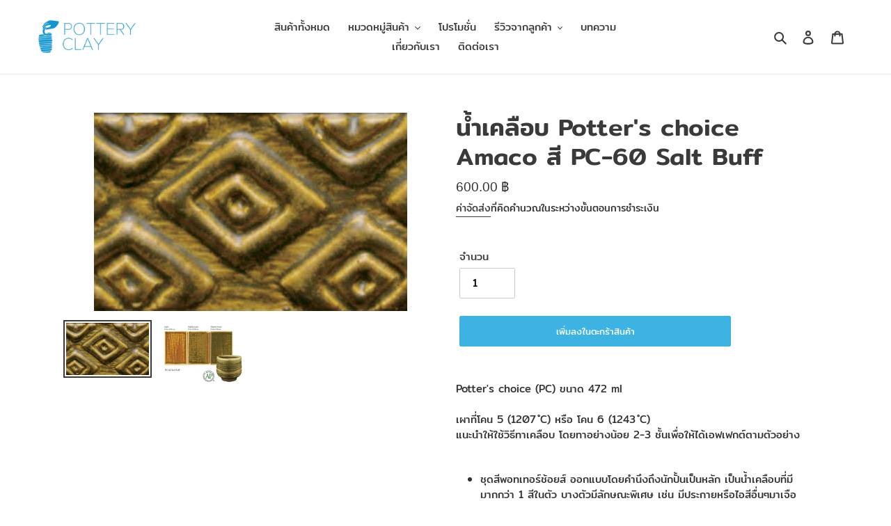

--- FILE ---
content_type: text/html; charset=utf-8
request_url: https://potteryclaythailand.com/products/%E0%B8%AA%E0%B8%B5%E0%B9%80%E0%B8%84%E0%B8%A5%E0%B8%B7%E0%B8%AD%E0%B8%9A-potters-choice-amaco-%E0%B8%AA%E0%B8%B5-salt-buff
body_size: 27592
content:
<!doctype html>
<html class="no-js" lang="th">
<head>
  <link rel="stylesheet" href="https://obscure-escarpment-2240.herokuapp.com/stylesheets/bcpo-front.css">
  <script>var bcpo_product={"id":6598374555785,"title":"น้ำเคลือบ Potter's choice Amaco สี PC-60 Salt Buff","handle":"สีเคลือบ-potters-choice-amaco-สี-salt-buff","description":"\u003cp\u003e\u003cmeta charset=\"UTF-8\"\u003e\u003cspan data-mce-fragment=\"1\"\u003ePotter's choice (PC) ขนาด 472 ml\u003c\/span\u003e\u003cbr data-mce-fragment=\"1\"\u003e\u003cbr data-mce-fragment=\"1\"\u003e\u003cspan data-mce-fragment=\"1\"\u003eเผาที่โคน 5 (1207 ํC) หรือ โคน 6 (1243 ํC)\u003c\/span\u003e\u003cbr data-mce-fragment=\"1\"\u003e\u003cspan data-mce-fragment=\"1\"\u003eแนะนำให้ใช้วิธีทาเคลือบ โดยทาอย่างน้อย 2-3 ชั้นเพื่อให้ได้เอฟเฟกต์ตามตัวอย่าง\u003c\/span\u003e\u003cbr data-mce-fragment=\"1\"\u003e\u003cbr data-mce-fragment=\"1\"\u003e\u003c\/p\u003e\n\u003cul data-mce-fragment=\"1\"\u003e\n\u003cli data-mce-fragment=\"1\"\u003e\n\u003cspan data-mce-fragment=\"1\"\u003eชุดสีพอทเทอร์ช้อยส์ ออกแบบโดยคำนึงถึงนักปั้นเป็นหลัก \u003c\/span\u003e\u003cspan data-mce-fragment=\"1\"\u003eเป็นน้ำเคลือบที่มีมากกว่า 1 สีในตัว บางตัวมีลักษณะพิเศษ เช่น มีประกายหรือไอสีอื่นๆมาเจือ\u003c\/span\u003e\n\u003c\/li\u003e\n\u003cli data-mce-fragment=\"1\"\u003e\n\u003cspan data-mce-fragment=\"1\"\u003eผู้ใช้จะได้สัมผัสกับเคลือบในประวัติศาสตร์อาทิเช่น เคลือบเทมโมกุ เคลือบชุน เคลือบชิโน \u003c\/span\u003e\u003cspan data-mce-fragment=\"1\"\u003eและเคลือบพิเศษหลากหลายตัวที่เห็นได้จากการเผารีดักชั่นซึ่งทำได้ยาก โดยผู้ใช้สามารถ\u003c\/span\u003e\u003cspan data-mce-fragment=\"1\"\u003eเผาเคลือบพอทเทอร์ช้อยส์ในเตาไฟฟ้าได้\u003c\/span\u003e\n\u003c\/li\u003e\n\u003cli data-mce-fragment=\"1\"\u003e\n\u003cspan data-mce-fragment=\"1\"\u003eนอกจากนี้เคลือบชุดนี้ยังสามารถนำไปทาทับกับเคลือบตัวอื่น ทำให้ให้เกิดผลลัพธ์เป็นเคลือบ\u003c\/span\u003e\u003cspan data-mce-fragment=\"1\"\u003eที่แปลกใหม่ต่างจาก 2 ตัวเดิม เพิ่มความน่าสนใจให้กับชิ้นงานได้เป็นอย่างมาก\u003c\/span\u003e\n\u003c\/li\u003e\n\u003c\/ul\u003e\n\u003cp data-mce-fragment=\"1\"\u003e\u003cspan data-mce-fragment=\"1\"\u003e* เคลือบชุดนี้ปลอดภัย สามารถใช้สำหรับภาชนะบนโต๊ะอาหารได้\u003c\/span\u003e\u003c\/p\u003e\n\u003cp\u003e \u003c\/p\u003e","published_at":"2021-06-13T21:00:28+07:00","created_at":"2021-06-13T21:00:27+07:00","vendor":"Pottery Clay","type":"Amaco","tags":["Potter's Choice"],"price":60000,"price_min":60000,"price_max":60000,"available":true,"price_varies":false,"compare_at_price":null,"compare_at_price_min":0,"compare_at_price_max":0,"compare_at_price_varies":false,"variants":[{"id":39416416370825,"title":"Default Title","option1":"Default Title","option2":null,"option3":null,"sku":"PC-60","requires_shipping":true,"taxable":true,"featured_image":null,"available":true,"name":"น้ำเคลือบ Potter's choice Amaco สี PC-60 Salt Buff","public_title":null,"options":["Default Title"],"price":60000,"weight":800,"compare_at_price":null,"inventory_management":"shopify","barcode":"","requires_selling_plan":false,"selling_plan_allocations":[]}],"images":["\/\/potteryclaythailand.com\/cdn\/shop\/products\/PC-60SaltBuff.jpg?v=1623592829","\/\/potteryclaythailand.com\/cdn\/shop\/products\/large_pc60-application-tiles-and-sake-cup-2048px.jpg?v=1665118654"],"featured_image":"\/\/potteryclaythailand.com\/cdn\/shop\/products\/PC-60SaltBuff.jpg?v=1623592829","options":["Title"],"media":[{"alt":null,"id":20509629677705,"position":1,"preview_image":{"aspect_ratio":1.579,"height":285,"width":450,"src":"\/\/potteryclaythailand.com\/cdn\/shop\/products\/PC-60SaltBuff.jpg?v=1623592829"},"aspect_ratio":1.579,"height":285,"media_type":"image","src":"\/\/potteryclaythailand.com\/cdn\/shop\/products\/PC-60SaltBuff.jpg?v=1623592829","width":450},{"alt":null,"id":22713228329097,"position":2,"preview_image":{"aspect_ratio":1.333,"height":450,"width":600,"src":"\/\/potteryclaythailand.com\/cdn\/shop\/products\/large_pc60-application-tiles-and-sake-cup-2048px.jpg?v=1665118654"},"aspect_ratio":1.333,"height":450,"media_type":"image","src":"\/\/potteryclaythailand.com\/cdn\/shop\/products\/large_pc60-application-tiles-and-sake-cup-2048px.jpg?v=1665118654","width":600}],"requires_selling_plan":false,"selling_plan_groups":[],"content":"\u003cp\u003e\u003cmeta charset=\"UTF-8\"\u003e\u003cspan data-mce-fragment=\"1\"\u003ePotter's choice (PC) ขนาด 472 ml\u003c\/span\u003e\u003cbr data-mce-fragment=\"1\"\u003e\u003cbr data-mce-fragment=\"1\"\u003e\u003cspan data-mce-fragment=\"1\"\u003eเผาที่โคน 5 (1207 ํC) หรือ โคน 6 (1243 ํC)\u003c\/span\u003e\u003cbr data-mce-fragment=\"1\"\u003e\u003cspan data-mce-fragment=\"1\"\u003eแนะนำให้ใช้วิธีทาเคลือบ โดยทาอย่างน้อย 2-3 ชั้นเพื่อให้ได้เอฟเฟกต์ตามตัวอย่าง\u003c\/span\u003e\u003cbr data-mce-fragment=\"1\"\u003e\u003cbr data-mce-fragment=\"1\"\u003e\u003c\/p\u003e\n\u003cul data-mce-fragment=\"1\"\u003e\n\u003cli data-mce-fragment=\"1\"\u003e\n\u003cspan data-mce-fragment=\"1\"\u003eชุดสีพอทเทอร์ช้อยส์ ออกแบบโดยคำนึงถึงนักปั้นเป็นหลัก \u003c\/span\u003e\u003cspan data-mce-fragment=\"1\"\u003eเป็นน้ำเคลือบที่มีมากกว่า 1 สีในตัว บางตัวมีลักษณะพิเศษ เช่น มีประกายหรือไอสีอื่นๆมาเจือ\u003c\/span\u003e\n\u003c\/li\u003e\n\u003cli data-mce-fragment=\"1\"\u003e\n\u003cspan data-mce-fragment=\"1\"\u003eผู้ใช้จะได้สัมผัสกับเคลือบในประวัติศาสตร์อาทิเช่น เคลือบเทมโมกุ เคลือบชุน เคลือบชิโน \u003c\/span\u003e\u003cspan data-mce-fragment=\"1\"\u003eและเคลือบพิเศษหลากหลายตัวที่เห็นได้จากการเผารีดักชั่นซึ่งทำได้ยาก โดยผู้ใช้สามารถ\u003c\/span\u003e\u003cspan data-mce-fragment=\"1\"\u003eเผาเคลือบพอทเทอร์ช้อยส์ในเตาไฟฟ้าได้\u003c\/span\u003e\n\u003c\/li\u003e\n\u003cli data-mce-fragment=\"1\"\u003e\n\u003cspan data-mce-fragment=\"1\"\u003eนอกจากนี้เคลือบชุดนี้ยังสามารถนำไปทาทับกับเคลือบตัวอื่น ทำให้ให้เกิดผลลัพธ์เป็นเคลือบ\u003c\/span\u003e\u003cspan data-mce-fragment=\"1\"\u003eที่แปลกใหม่ต่างจาก 2 ตัวเดิม เพิ่มความน่าสนใจให้กับชิ้นงานได้เป็นอย่างมาก\u003c\/span\u003e\n\u003c\/li\u003e\n\u003c\/ul\u003e\n\u003cp data-mce-fragment=\"1\"\u003e\u003cspan data-mce-fragment=\"1\"\u003e* เคลือบชุดนี้ปลอดภัย สามารถใช้สำหรับภาชนะบนโต๊ะอาหารได้\u003c\/span\u003e\u003c\/p\u003e\n\u003cp\u003e \u003c\/p\u003e"};  var bcpo_cdn = "//potteryclaythailand.com/cdn/shop/t/3/assets/bcpo_cdn?v=1481";var inventory_quantity = [];inventory_quantity.push(20);if(bcpo_product) { for (var i = 0; i < bcpo_product.variants.length; i += 1) { bcpo_product.variants[i].inventory_quantity = inventory_quantity[i]; }}window.bcpo = window.bcpo || {}; bcpo.cart = {"note":null,"attributes":{},"original_total_price":0,"total_price":0,"total_discount":0,"total_weight":0.0,"item_count":0,"items":[],"requires_shipping":false,"currency":"THB","items_subtotal_price":0,"cart_level_discount_applications":[],"checkout_charge_amount":0};</script>

  <meta charset="utf-8">
  <meta http-equiv="X-UA-Compatible" content="IE=edge,chrome=1">
  <meta name="viewport" content="width=device-width,initial-scale=1">
  <meta name="theme-color" content="#3db3e3">
  <link rel="canonical" href="https://potteryclaythailand.com/products/%e0%b8%aa%e0%b8%b5%e0%b9%80%e0%b8%84%e0%b8%a5%e0%b8%b7%e0%b8%ad%e0%b8%9a-potters-choice-amaco-%e0%b8%aa%e0%b8%b5-salt-buff"><link rel="shortcut icon" href="//potteryclaythailand.com/cdn/shop/files/favicon_32x32.png?v=1614302545" type="image/png"><title>น้ำเคลือบ Potter&#39;s choice Amaco สี PC-60 Salt Buff
&ndash; Pottery Clay Thailand</title><meta name="description" content="Potter&#39;s choice (PC) ขนาด 472 mlเผาที่โคน 5 (1207 ํC) หรือ โคน 6 (1243 ํC)แนะนำให้ใช้วิธีทาเคลือบ โดยทาอย่างน้อย 2-3 ชั้นเพื่อให้ได้เอฟเฟกต์ตามตัวอย่าง ชุดสีพอทเทอร์ช้อยส์ ออกแบบโดยคำนึงถึงนักปั้นเป็นหลัก เป็นน้ำเคลือบที่มีมากกว่า 1 สีในตัว บางตัวมีลักษณะพิเศษ เช่น มีประกายหรือไอสีอื่นๆมาเจือ ผู้ใช้จะได้สัมผัสกับเคลือบ"><!-- /snippets/social-meta-tags.liquid -->




<meta property="og:site_name" content="Pottery Clay Thailand">
<meta property="og:url" content="https://potteryclaythailand.com/products/%e0%b8%aa%e0%b8%b5%e0%b9%80%e0%b8%84%e0%b8%a5%e0%b8%b7%e0%b8%ad%e0%b8%9a-potters-choice-amaco-%e0%b8%aa%e0%b8%b5-salt-buff">
<meta property="og:title" content="น้ำเคลือบ Potter's choice Amaco สี PC-60 Salt Buff">
<meta property="og:type" content="product">
<meta property="og:description" content="Potter&#39;s choice (PC) ขนาด 472 mlเผาที่โคน 5 (1207 ํC) หรือ โคน 6 (1243 ํC)แนะนำให้ใช้วิธีทาเคลือบ โดยทาอย่างน้อย 2-3 ชั้นเพื่อให้ได้เอฟเฟกต์ตามตัวอย่าง ชุดสีพอทเทอร์ช้อยส์ ออกแบบโดยคำนึงถึงนักปั้นเป็นหลัก เป็นน้ำเคลือบที่มีมากกว่า 1 สีในตัว บางตัวมีลักษณะพิเศษ เช่น มีประกายหรือไอสีอื่นๆมาเจือ ผู้ใช้จะได้สัมผัสกับเคลือบ">

  <meta property="og:price:amount" content="600.00">
  <meta property="og:price:currency" content="THB">

<meta property="og:image" content="http://potteryclaythailand.com/cdn/shop/products/PC-60SaltBuff_1200x1200.jpg?v=1623592829"><meta property="og:image" content="http://potteryclaythailand.com/cdn/shop/products/large_pc60-application-tiles-and-sake-cup-2048px_1200x1200.jpg?v=1665118654">
<meta property="og:image:secure_url" content="https://potteryclaythailand.com/cdn/shop/products/PC-60SaltBuff_1200x1200.jpg?v=1623592829"><meta property="og:image:secure_url" content="https://potteryclaythailand.com/cdn/shop/products/large_pc60-application-tiles-and-sake-cup-2048px_1200x1200.jpg?v=1665118654">


<meta name="twitter:card" content="summary_large_image">
<meta name="twitter:title" content="น้ำเคลือบ Potter's choice Amaco สี PC-60 Salt Buff">
<meta name="twitter:description" content="Potter&#39;s choice (PC) ขนาด 472 mlเผาที่โคน 5 (1207 ํC) หรือ โคน 6 (1243 ํC)แนะนำให้ใช้วิธีทาเคลือบ โดยทาอย่างน้อย 2-3 ชั้นเพื่อให้ได้เอฟเฟกต์ตามตัวอย่าง ชุดสีพอทเทอร์ช้อยส์ ออกแบบโดยคำนึงถึงนักปั้นเป็นหลัก เป็นน้ำเคลือบที่มีมากกว่า 1 สีในตัว บางตัวมีลักษณะพิเศษ เช่น มีประกายหรือไอสีอื่นๆมาเจือ ผู้ใช้จะได้สัมผัสกับเคลือบ">


  <link href="//potteryclaythailand.com/cdn/shop/t/3/assets/theme.scss.css?v=17607613257203853191759331625" rel="stylesheet" type="text/css" media="all" />
  <link href="//potteryclaythailand.com/cdn/shop/t/3/assets/theme-overridden.scss.css?v=175177781444535759521624088083" rel="stylesheet" type="text/css" media="all" />
  <link href="//potteryclaythailand.com/cdn/shop/t/3/assets/mystyle.scss.css?v=153122975453441302681624088389" rel="stylesheet" type="text/css" media="all" />

  <script>
    var theme = {
      breakpoints: {
        medium: 750,
        large: 990,
        widescreen: 1400
      },
      strings: {
        addToCart: "เพิ่มลงในตะกร้าสินค้า",
        soldOut: "ขายหมดแล้ว",
        unavailable: "ไม่พร้อมใช้งาน",
        regularPrice: "ราคาปกติ",
        salePrice: "ราคาขาย",
        sale: "การขาย",
        fromLowestPrice: "เริ่มต้นที่ [price]",
        vendor: "ผู้ขาย",
        showMore: "แสดงเพิ่ม",
        showLess: "แสดงน้อยลง",
        searchFor: "ค้นหา",
        addressError: "เกิดข้อผิดพลาดในการค้นหาที่อยู่ดังกล่าว",
        addressNoResults: "ไม่พบผลลัพธ์สำหรับที่อยู่ดังกล่าว",
        addressQueryLimit: "คุณใช้ Google API ของคุณเกินขีดจำกัดการใช้งานแล้ว ลองพิจารณาอัปเกรดเป็น\u003ca href=\"https:\/\/developers.google.com\/maps\/premium\/usage-limits\"\u003eแผนพรีเมียม\u003c\/a\u003e",
        authError: "เกิดปัญหาในการยืนยันตัวตนสำหรับบัญชีผู้ใช้ Google Maps ของคุณ",
        newWindow: "เปิดในหน้าต่างใหม่",
        external: "เปิดเว็บไซต์ภายนอก",
        newWindowExternal: "เปิดเว็บไซต์ภายนอกในหน้าต่างใหม่",
        removeLabel: "ลบ [product] ออก",
        update: "อัพเดต",
        quantity: "จำนวน",
        discountedTotal: "ยอดรวมที่ใช้ส่วนลดแล้ว",
        regularTotal: "ยอดรวมปกติ",
        priceColumn: "ดูที่คอลัมน์ราคาสำหรับรายละเอียดของส่วนลด",
        quantityMinimumMessage: "ปริมาณต้องมากกว่าหรือเท่ากับ 1",
        cartError: "เกิดข้อผิดพลาดระหว่างการอัปเดตตะกร้าสินค้าของคุณ โปรดลองอีกครั้ง",
        removedItemMessage: "ลบ \u003cspan class=\"cart__removed-product-details\"\u003e([quantity]) [link]\u003c\/span\u003e ออกจากตะกร้าของคุณแล้ว",
        unitPrice: "ราคาต่อหน่วย",
        unitPriceSeparator: "ต่อ",
        oneCartCount: "1 รายการ",
        otherCartCount: "[count] รายการ",
        quantityLabel: "ปริมาณ: [count]",
        products: "สินค้า",
        loading: "กำลังโหลด",
        number_of_results: "[result_number] จาก [results_count]",
        number_of_results_found: "พบผลลัพธ์ [results_count] รายการ",
        one_result_found: "พบผลลัพธ์ 1 รายการ"
      },
      moneyFormat: "{{amount}} ฿",
      moneyFormatWithCurrency: "{{amount}} ฿ THB",
      settings: {
        predictiveSearchEnabled: true,
        predictiveSearchShowPrice: false,
        predictiveSearchShowVendor: false
      }
    }

    document.documentElement.className = document.documentElement.className.replace('no-js', 'js');
  </script><script src="//potteryclaythailand.com/cdn/shop/t/3/assets/lazysizes.js?v=94224023136283657951624088061" async="async"></script>
  <script src="//potteryclaythailand.com/cdn/shop/t/3/assets/vendor.js?v=85833464202832145531624088067" defer="defer"></script>
  <script src="//potteryclaythailand.com/cdn/shop/t/3/assets/theme.js?v=89031576585505892971624088063" defer="defer"></script>

  <script>window.performance && window.performance.mark && window.performance.mark('shopify.content_for_header.start');</script><meta name="google-site-verification" content="r2wofd5sToTHJfxOUQQFR7ECGDn7nALo910jpI4Dfs0">
<meta id="shopify-digital-wallet" name="shopify-digital-wallet" content="/36169711753/digital_wallets/dialog">
<link rel="alternate" hreflang="x-default" href="https://potteryclaythailand.com/products/%E0%B8%AA%E0%B8%B5%E0%B9%80%E0%B8%84%E0%B8%A5%E0%B8%B7%E0%B8%AD%E0%B8%9A-potters-choice-amaco-%E0%B8%AA%E0%B8%B5-salt-buff">
<link rel="alternate" hreflang="th" href="https://potteryclaythailand.com/products/%E0%B8%AA%E0%B8%B5%E0%B9%80%E0%B8%84%E0%B8%A5%E0%B8%B7%E0%B8%AD%E0%B8%9A-potters-choice-amaco-%E0%B8%AA%E0%B8%B5-salt-buff">
<link rel="alternate" hreflang="en" href="https://potteryclaythailand.com/en/products/%E0%B8%AA%E0%B8%B5%E0%B9%80%E0%B8%84%E0%B8%A5%E0%B8%B7%E0%B8%AD%E0%B8%9A-potters-choice-amaco-%E0%B8%AA%E0%B8%B5-salt-buff">
<link rel="alternate" type="application/json+oembed" href="https://potteryclaythailand.com/products/%e0%b8%aa%e0%b8%b5%e0%b9%80%e0%b8%84%e0%b8%a5%e0%b8%b7%e0%b8%ad%e0%b8%9a-potters-choice-amaco-%e0%b8%aa%e0%b8%b5-salt-buff.oembed">
<script async="async" src="/checkouts/internal/preloads.js?locale=th-TH"></script>
<script id="shopify-features" type="application/json">{"accessToken":"c24544a3d36f8ea319706574510cc473","betas":["rich-media-storefront-analytics"],"domain":"potteryclaythailand.com","predictiveSearch":false,"shopId":36169711753,"locale":"th"}</script>
<script>var Shopify = Shopify || {};
Shopify.shop = "pottery-clay-thailand.myshopify.com";
Shopify.locale = "th";
Shopify.currency = {"active":"THB","rate":"1.0"};
Shopify.country = "TH";
Shopify.theme = {"name":"Debut","id":120322097289,"schema_name":"Debut","schema_version":"16.5.1","theme_store_id":796,"role":"main"};
Shopify.theme.handle = "null";
Shopify.theme.style = {"id":null,"handle":null};
Shopify.cdnHost = "potteryclaythailand.com/cdn";
Shopify.routes = Shopify.routes || {};
Shopify.routes.root = "/";</script>
<script type="module">!function(o){(o.Shopify=o.Shopify||{}).modules=!0}(window);</script>
<script>!function(o){function n(){var o=[];function n(){o.push(Array.prototype.slice.apply(arguments))}return n.q=o,n}var t=o.Shopify=o.Shopify||{};t.loadFeatures=n(),t.autoloadFeatures=n()}(window);</script>
<script id="shop-js-analytics" type="application/json">{"pageType":"product"}</script>
<script defer="defer" async type="module" src="//potteryclaythailand.com/cdn/shopifycloud/shop-js/modules/v2/client.init-shop-cart-sync_RySxVoHt.th.esm.js"></script>
<script defer="defer" async type="module" src="//potteryclaythailand.com/cdn/shopifycloud/shop-js/modules/v2/chunk.common_yoUcQoYj.esm.js"></script>
<script type="module">
  await import("//potteryclaythailand.com/cdn/shopifycloud/shop-js/modules/v2/client.init-shop-cart-sync_RySxVoHt.th.esm.js");
await import("//potteryclaythailand.com/cdn/shopifycloud/shop-js/modules/v2/chunk.common_yoUcQoYj.esm.js");

  window.Shopify.SignInWithShop?.initShopCartSync?.({"fedCMEnabled":true,"windoidEnabled":true});

</script>
<script>(function() {
  var isLoaded = false;
  function asyncLoad() {
    if (isLoaded) return;
    isLoaded = true;
    var urls = ["https:\/\/cdn.shopify.com\/s\/files\/1\/0361\/6971\/1753\/t\/1\/assets\/globo.formbuilder.init.js?v=1591164738\u0026shop=pottery-clay-thailand.myshopify.com"];
    for (var i = 0; i < urls.length; i++) {
      var s = document.createElement('script');
      s.type = 'text/javascript';
      s.async = true;
      s.src = urls[i];
      var x = document.getElementsByTagName('script')[0];
      x.parentNode.insertBefore(s, x);
    }
  };
  if(window.attachEvent) {
    window.attachEvent('onload', asyncLoad);
  } else {
    window.addEventListener('load', asyncLoad, false);
  }
})();</script>
<script id="__st">var __st={"a":36169711753,"offset":25200,"reqid":"3309e433-d3e8-4b67-9697-8f00b587f652-1768618035","pageurl":"potteryclaythailand.com\/products\/%E0%B8%AA%E0%B8%B5%E0%B9%80%E0%B8%84%E0%B8%A5%E0%B8%B7%E0%B8%AD%E0%B8%9A-potters-choice-amaco-%E0%B8%AA%E0%B8%B5-salt-buff","u":"c22d5d702675","p":"product","rtyp":"product","rid":6598374555785};</script>
<script>window.ShopifyPaypalV4VisibilityTracking = true;</script>
<script id="captcha-bootstrap">!function(){'use strict';const t='contact',e='account',n='new_comment',o=[[t,t],['blogs',n],['comments',n],[t,'customer']],c=[[e,'customer_login'],[e,'guest_login'],[e,'recover_customer_password'],[e,'create_customer']],r=t=>t.map((([t,e])=>`form[action*='/${t}']:not([data-nocaptcha='true']) input[name='form_type'][value='${e}']`)).join(','),a=t=>()=>t?[...document.querySelectorAll(t)].map((t=>t.form)):[];function s(){const t=[...o],e=r(t);return a(e)}const i='password',u='form_key',d=['recaptcha-v3-token','g-recaptcha-response','h-captcha-response',i],f=()=>{try{return window.sessionStorage}catch{return}},m='__shopify_v',_=t=>t.elements[u];function p(t,e,n=!1){try{const o=window.sessionStorage,c=JSON.parse(o.getItem(e)),{data:r}=function(t){const{data:e,action:n}=t;return t[m]||n?{data:e,action:n}:{data:t,action:n}}(c);for(const[e,n]of Object.entries(r))t.elements[e]&&(t.elements[e].value=n);n&&o.removeItem(e)}catch(o){console.error('form repopulation failed',{error:o})}}const l='form_type',E='cptcha';function T(t){t.dataset[E]=!0}const w=window,h=w.document,L='Shopify',v='ce_forms',y='captcha';let A=!1;((t,e)=>{const n=(g='f06e6c50-85a8-45c8-87d0-21a2b65856fe',I='https://cdn.shopify.com/shopifycloud/storefront-forms-hcaptcha/ce_storefront_forms_captcha_hcaptcha.v1.5.2.iife.js',D={infoText:'ป้องกันโดย hCaptcha',privacyText:'ความเป็นส่วนตัว',termsText:'ข้อกำหนด'},(t,e,n)=>{const o=w[L][v],c=o.bindForm;if(c)return c(t,g,e,D).then(n);var r;o.q.push([[t,g,e,D],n]),r=I,A||(h.body.append(Object.assign(h.createElement('script'),{id:'captcha-provider',async:!0,src:r})),A=!0)});var g,I,D;w[L]=w[L]||{},w[L][v]=w[L][v]||{},w[L][v].q=[],w[L][y]=w[L][y]||{},w[L][y].protect=function(t,e){n(t,void 0,e),T(t)},Object.freeze(w[L][y]),function(t,e,n,w,h,L){const[v,y,A,g]=function(t,e,n){const i=e?o:[],u=t?c:[],d=[...i,...u],f=r(d),m=r(i),_=r(d.filter((([t,e])=>n.includes(e))));return[a(f),a(m),a(_),s()]}(w,h,L),I=t=>{const e=t.target;return e instanceof HTMLFormElement?e:e&&e.form},D=t=>v().includes(t);t.addEventListener('submit',(t=>{const e=I(t);if(!e)return;const n=D(e)&&!e.dataset.hcaptchaBound&&!e.dataset.recaptchaBound,o=_(e),c=g().includes(e)&&(!o||!o.value);(n||c)&&t.preventDefault(),c&&!n&&(function(t){try{if(!f())return;!function(t){const e=f();if(!e)return;const n=_(t);if(!n)return;const o=n.value;o&&e.removeItem(o)}(t);const e=Array.from(Array(32),(()=>Math.random().toString(36)[2])).join('');!function(t,e){_(t)||t.append(Object.assign(document.createElement('input'),{type:'hidden',name:u})),t.elements[u].value=e}(t,e),function(t,e){const n=f();if(!n)return;const o=[...t.querySelectorAll(`input[type='${i}']`)].map((({name:t})=>t)),c=[...d,...o],r={};for(const[a,s]of new FormData(t).entries())c.includes(a)||(r[a]=s);n.setItem(e,JSON.stringify({[m]:1,action:t.action,data:r}))}(t,e)}catch(e){console.error('failed to persist form',e)}}(e),e.submit())}));const S=(t,e)=>{t&&!t.dataset[E]&&(n(t,e.some((e=>e===t))),T(t))};for(const o of['focusin','change'])t.addEventListener(o,(t=>{const e=I(t);D(e)&&S(e,y())}));const B=e.get('form_key'),M=e.get(l),P=B&&M;t.addEventListener('DOMContentLoaded',(()=>{const t=y();if(P)for(const e of t)e.elements[l].value===M&&p(e,B);[...new Set([...A(),...v().filter((t=>'true'===t.dataset.shopifyCaptcha))])].forEach((e=>S(e,t)))}))}(h,new URLSearchParams(w.location.search),n,t,e,['guest_login'])})(!0,!0)}();</script>
<script integrity="sha256-4kQ18oKyAcykRKYeNunJcIwy7WH5gtpwJnB7kiuLZ1E=" data-source-attribution="shopify.loadfeatures" defer="defer" src="//potteryclaythailand.com/cdn/shopifycloud/storefront/assets/storefront/load_feature-a0a9edcb.js" crossorigin="anonymous"></script>
<script data-source-attribution="shopify.dynamic_checkout.dynamic.init">var Shopify=Shopify||{};Shopify.PaymentButton=Shopify.PaymentButton||{isStorefrontPortableWallets:!0,init:function(){window.Shopify.PaymentButton.init=function(){};var t=document.createElement("script");t.src="https://potteryclaythailand.com/cdn/shopifycloud/portable-wallets/latest/portable-wallets.th.js",t.type="module",document.head.appendChild(t)}};
</script>
<script data-source-attribution="shopify.dynamic_checkout.buyer_consent">
  function portableWalletsHideBuyerConsent(e){var t=document.getElementById("shopify-buyer-consent"),n=document.getElementById("shopify-subscription-policy-button");t&&n&&(t.classList.add("hidden"),t.setAttribute("aria-hidden","true"),n.removeEventListener("click",e))}function portableWalletsShowBuyerConsent(e){var t=document.getElementById("shopify-buyer-consent"),n=document.getElementById("shopify-subscription-policy-button");t&&n&&(t.classList.remove("hidden"),t.removeAttribute("aria-hidden"),n.addEventListener("click",e))}window.Shopify?.PaymentButton&&(window.Shopify.PaymentButton.hideBuyerConsent=portableWalletsHideBuyerConsent,window.Shopify.PaymentButton.showBuyerConsent=portableWalletsShowBuyerConsent);
</script>
<script data-source-attribution="shopify.dynamic_checkout.cart.bootstrap">document.addEventListener("DOMContentLoaded",(function(){function t(){return document.querySelector("shopify-accelerated-checkout-cart, shopify-accelerated-checkout")}if(t())Shopify.PaymentButton.init();else{new MutationObserver((function(e,n){t()&&(Shopify.PaymentButton.init(),n.disconnect())})).observe(document.body,{childList:!0,subtree:!0})}}));
</script>

<script>window.performance && window.performance.mark && window.performance.mark('shopify.content_for_header.end');</script>
  
  <meta name="facebook-domain-verification" content="ghgiuty8emwisu4rb1bu97p9gfjjlx" />
<script src="https://cdn.shopify.com/extensions/019bb13b-e701-7f34-b935-c9e8620fd922/tms-prod-148/assets/tms-translator.min.js" type="text/javascript" defer="defer"></script>
<link href="https://monorail-edge.shopifysvc.com" rel="dns-prefetch">
<script>(function(){if ("sendBeacon" in navigator && "performance" in window) {try {var session_token_from_headers = performance.getEntriesByType('navigation')[0].serverTiming.find(x => x.name == '_s').description;} catch {var session_token_from_headers = undefined;}var session_cookie_matches = document.cookie.match(/_shopify_s=([^;]*)/);var session_token_from_cookie = session_cookie_matches && session_cookie_matches.length === 2 ? session_cookie_matches[1] : "";var session_token = session_token_from_headers || session_token_from_cookie || "";function handle_abandonment_event(e) {var entries = performance.getEntries().filter(function(entry) {return /monorail-edge.shopifysvc.com/.test(entry.name);});if (!window.abandonment_tracked && entries.length === 0) {window.abandonment_tracked = true;var currentMs = Date.now();var navigation_start = performance.timing.navigationStart;var payload = {shop_id: 36169711753,url: window.location.href,navigation_start,duration: currentMs - navigation_start,session_token,page_type: "product"};window.navigator.sendBeacon("https://monorail-edge.shopifysvc.com/v1/produce", JSON.stringify({schema_id: "online_store_buyer_site_abandonment/1.1",payload: payload,metadata: {event_created_at_ms: currentMs,event_sent_at_ms: currentMs}}));}}window.addEventListener('pagehide', handle_abandonment_event);}}());</script>
<script id="web-pixels-manager-setup">(function e(e,d,r,n,o){if(void 0===o&&(o={}),!Boolean(null===(a=null===(i=window.Shopify)||void 0===i?void 0:i.analytics)||void 0===a?void 0:a.replayQueue)){var i,a;window.Shopify=window.Shopify||{};var t=window.Shopify;t.analytics=t.analytics||{};var s=t.analytics;s.replayQueue=[],s.publish=function(e,d,r){return s.replayQueue.push([e,d,r]),!0};try{self.performance.mark("wpm:start")}catch(e){}var l=function(){var e={modern:/Edge?\/(1{2}[4-9]|1[2-9]\d|[2-9]\d{2}|\d{4,})\.\d+(\.\d+|)|Firefox\/(1{2}[4-9]|1[2-9]\d|[2-9]\d{2}|\d{4,})\.\d+(\.\d+|)|Chrom(ium|e)\/(9{2}|\d{3,})\.\d+(\.\d+|)|(Maci|X1{2}).+ Version\/(15\.\d+|(1[6-9]|[2-9]\d|\d{3,})\.\d+)([,.]\d+|)( \(\w+\)|)( Mobile\/\w+|) Safari\/|Chrome.+OPR\/(9{2}|\d{3,})\.\d+\.\d+|(CPU[ +]OS|iPhone[ +]OS|CPU[ +]iPhone|CPU IPhone OS|CPU iPad OS)[ +]+(15[._]\d+|(1[6-9]|[2-9]\d|\d{3,})[._]\d+)([._]\d+|)|Android:?[ /-](13[3-9]|1[4-9]\d|[2-9]\d{2}|\d{4,})(\.\d+|)(\.\d+|)|Android.+Firefox\/(13[5-9]|1[4-9]\d|[2-9]\d{2}|\d{4,})\.\d+(\.\d+|)|Android.+Chrom(ium|e)\/(13[3-9]|1[4-9]\d|[2-9]\d{2}|\d{4,})\.\d+(\.\d+|)|SamsungBrowser\/([2-9]\d|\d{3,})\.\d+/,legacy:/Edge?\/(1[6-9]|[2-9]\d|\d{3,})\.\d+(\.\d+|)|Firefox\/(5[4-9]|[6-9]\d|\d{3,})\.\d+(\.\d+|)|Chrom(ium|e)\/(5[1-9]|[6-9]\d|\d{3,})\.\d+(\.\d+|)([\d.]+$|.*Safari\/(?![\d.]+ Edge\/[\d.]+$))|(Maci|X1{2}).+ Version\/(10\.\d+|(1[1-9]|[2-9]\d|\d{3,})\.\d+)([,.]\d+|)( \(\w+\)|)( Mobile\/\w+|) Safari\/|Chrome.+OPR\/(3[89]|[4-9]\d|\d{3,})\.\d+\.\d+|(CPU[ +]OS|iPhone[ +]OS|CPU[ +]iPhone|CPU IPhone OS|CPU iPad OS)[ +]+(10[._]\d+|(1[1-9]|[2-9]\d|\d{3,})[._]\d+)([._]\d+|)|Android:?[ /-](13[3-9]|1[4-9]\d|[2-9]\d{2}|\d{4,})(\.\d+|)(\.\d+|)|Mobile Safari.+OPR\/([89]\d|\d{3,})\.\d+\.\d+|Android.+Firefox\/(13[5-9]|1[4-9]\d|[2-9]\d{2}|\d{4,})\.\d+(\.\d+|)|Android.+Chrom(ium|e)\/(13[3-9]|1[4-9]\d|[2-9]\d{2}|\d{4,})\.\d+(\.\d+|)|Android.+(UC? ?Browser|UCWEB|U3)[ /]?(15\.([5-9]|\d{2,})|(1[6-9]|[2-9]\d|\d{3,})\.\d+)\.\d+|SamsungBrowser\/(5\.\d+|([6-9]|\d{2,})\.\d+)|Android.+MQ{2}Browser\/(14(\.(9|\d{2,})|)|(1[5-9]|[2-9]\d|\d{3,})(\.\d+|))(\.\d+|)|K[Aa][Ii]OS\/(3\.\d+|([4-9]|\d{2,})\.\d+)(\.\d+|)/},d=e.modern,r=e.legacy,n=navigator.userAgent;return n.match(d)?"modern":n.match(r)?"legacy":"unknown"}(),u="modern"===l?"modern":"legacy",c=(null!=n?n:{modern:"",legacy:""})[u],f=function(e){return[e.baseUrl,"/wpm","/b",e.hashVersion,"modern"===e.buildTarget?"m":"l",".js"].join("")}({baseUrl:d,hashVersion:r,buildTarget:u}),m=function(e){var d=e.version,r=e.bundleTarget,n=e.surface,o=e.pageUrl,i=e.monorailEndpoint;return{emit:function(e){var a=e.status,t=e.errorMsg,s=(new Date).getTime(),l=JSON.stringify({metadata:{event_sent_at_ms:s},events:[{schema_id:"web_pixels_manager_load/3.1",payload:{version:d,bundle_target:r,page_url:o,status:a,surface:n,error_msg:t},metadata:{event_created_at_ms:s}}]});if(!i)return console&&console.warn&&console.warn("[Web Pixels Manager] No Monorail endpoint provided, skipping logging."),!1;try{return self.navigator.sendBeacon.bind(self.navigator)(i,l)}catch(e){}var u=new XMLHttpRequest;try{return u.open("POST",i,!0),u.setRequestHeader("Content-Type","text/plain"),u.send(l),!0}catch(e){return console&&console.warn&&console.warn("[Web Pixels Manager] Got an unhandled error while logging to Monorail."),!1}}}}({version:r,bundleTarget:l,surface:e.surface,pageUrl:self.location.href,monorailEndpoint:e.monorailEndpoint});try{o.browserTarget=l,function(e){var d=e.src,r=e.async,n=void 0===r||r,o=e.onload,i=e.onerror,a=e.sri,t=e.scriptDataAttributes,s=void 0===t?{}:t,l=document.createElement("script"),u=document.querySelector("head"),c=document.querySelector("body");if(l.async=n,l.src=d,a&&(l.integrity=a,l.crossOrigin="anonymous"),s)for(var f in s)if(Object.prototype.hasOwnProperty.call(s,f))try{l.dataset[f]=s[f]}catch(e){}if(o&&l.addEventListener("load",o),i&&l.addEventListener("error",i),u)u.appendChild(l);else{if(!c)throw new Error("Did not find a head or body element to append the script");c.appendChild(l)}}({src:f,async:!0,onload:function(){if(!function(){var e,d;return Boolean(null===(d=null===(e=window.Shopify)||void 0===e?void 0:e.analytics)||void 0===d?void 0:d.initialized)}()){var d=window.webPixelsManager.init(e)||void 0;if(d){var r=window.Shopify.analytics;r.replayQueue.forEach((function(e){var r=e[0],n=e[1],o=e[2];d.publishCustomEvent(r,n,o)})),r.replayQueue=[],r.publish=d.publishCustomEvent,r.visitor=d.visitor,r.initialized=!0}}},onerror:function(){return m.emit({status:"failed",errorMsg:"".concat(f," has failed to load")})},sri:function(e){var d=/^sha384-[A-Za-z0-9+/=]+$/;return"string"==typeof e&&d.test(e)}(c)?c:"",scriptDataAttributes:o}),m.emit({status:"loading"})}catch(e){m.emit({status:"failed",errorMsg:(null==e?void 0:e.message)||"Unknown error"})}}})({shopId: 36169711753,storefrontBaseUrl: "https://potteryclaythailand.com",extensionsBaseUrl: "https://extensions.shopifycdn.com/cdn/shopifycloud/web-pixels-manager",monorailEndpoint: "https://monorail-edge.shopifysvc.com/unstable/produce_batch",surface: "storefront-renderer",enabledBetaFlags: ["2dca8a86"],webPixelsConfigList: [{"id":"403374217","configuration":"{\"config\":\"{\\\"pixel_id\\\":\\\"G-SNRK9L8S73\\\",\\\"gtag_events\\\":[{\\\"type\\\":\\\"search\\\",\\\"action_label\\\":[\\\"G-SNRK9L8S73\\\",\\\"AW-709339486\\\/1o4-CNyfwq4DEN7SntIC\\\"]},{\\\"type\\\":\\\"begin_checkout\\\",\\\"action_label\\\":[\\\"G-SNRK9L8S73\\\",\\\"AW-709339486\\\/uQxkCNmfwq4DEN7SntIC\\\"]},{\\\"type\\\":\\\"view_item\\\",\\\"action_label\\\":[\\\"G-SNRK9L8S73\\\",\\\"AW-709339486\\\/DXq-CNOfwq4DEN7SntIC\\\",\\\"MC-8XWG3LYCNJ\\\"]},{\\\"type\\\":\\\"purchase\\\",\\\"action_label\\\":[\\\"G-SNRK9L8S73\\\",\\\"AW-709339486\\\/39ixCNCfwq4DEN7SntIC\\\",\\\"MC-8XWG3LYCNJ\\\"]},{\\\"type\\\":\\\"page_view\\\",\\\"action_label\\\":[\\\"G-SNRK9L8S73\\\",\\\"AW-709339486\\\/R_LGCM2fwq4DEN7SntIC\\\",\\\"MC-8XWG3LYCNJ\\\"]},{\\\"type\\\":\\\"add_payment_info\\\",\\\"action_label\\\":[\\\"G-SNRK9L8S73\\\",\\\"AW-709339486\\\/N2SNCN-fwq4DEN7SntIC\\\"]},{\\\"type\\\":\\\"add_to_cart\\\",\\\"action_label\\\":[\\\"G-SNRK9L8S73\\\",\\\"AW-709339486\\\/95-lCNafwq4DEN7SntIC\\\"]}],\\\"enable_monitoring_mode\\\":false}\"}","eventPayloadVersion":"v1","runtimeContext":"OPEN","scriptVersion":"b2a88bafab3e21179ed38636efcd8a93","type":"APP","apiClientId":1780363,"privacyPurposes":[],"dataSharingAdjustments":{"protectedCustomerApprovalScopes":["read_customer_address","read_customer_email","read_customer_name","read_customer_personal_data","read_customer_phone"]}},{"id":"186286217","configuration":"{\"pixel_id\":\"3689320057766044\",\"pixel_type\":\"facebook_pixel\",\"metaapp_system_user_token\":\"-\"}","eventPayloadVersion":"v1","runtimeContext":"OPEN","scriptVersion":"ca16bc87fe92b6042fbaa3acc2fbdaa6","type":"APP","apiClientId":2329312,"privacyPurposes":["ANALYTICS","MARKETING","SALE_OF_DATA"],"dataSharingAdjustments":{"protectedCustomerApprovalScopes":["read_customer_address","read_customer_email","read_customer_name","read_customer_personal_data","read_customer_phone"]}},{"id":"87589001","eventPayloadVersion":"v1","runtimeContext":"LAX","scriptVersion":"1","type":"CUSTOM","privacyPurposes":["ANALYTICS"],"name":"Google Analytics tag (migrated)"},{"id":"shopify-app-pixel","configuration":"{}","eventPayloadVersion":"v1","runtimeContext":"STRICT","scriptVersion":"0450","apiClientId":"shopify-pixel","type":"APP","privacyPurposes":["ANALYTICS","MARKETING"]},{"id":"shopify-custom-pixel","eventPayloadVersion":"v1","runtimeContext":"LAX","scriptVersion":"0450","apiClientId":"shopify-pixel","type":"CUSTOM","privacyPurposes":["ANALYTICS","MARKETING"]}],isMerchantRequest: false,initData: {"shop":{"name":"Pottery Clay Thailand","paymentSettings":{"currencyCode":"THB"},"myshopifyDomain":"pottery-clay-thailand.myshopify.com","countryCode":"TH","storefrontUrl":"https:\/\/potteryclaythailand.com"},"customer":null,"cart":null,"checkout":null,"productVariants":[{"price":{"amount":600.0,"currencyCode":"THB"},"product":{"title":"น้ำเคลือบ Potter's choice Amaco สี PC-60 Salt Buff","vendor":"Pottery Clay","id":"6598374555785","untranslatedTitle":"น้ำเคลือบ Potter's choice Amaco สี PC-60 Salt Buff","url":"\/products\/%E0%B8%AA%E0%B8%B5%E0%B9%80%E0%B8%84%E0%B8%A5%E0%B8%B7%E0%B8%AD%E0%B8%9A-potters-choice-amaco-%E0%B8%AA%E0%B8%B5-salt-buff","type":"Amaco"},"id":"39416416370825","image":{"src":"\/\/potteryclaythailand.com\/cdn\/shop\/products\/PC-60SaltBuff.jpg?v=1623592829"},"sku":"PC-60","title":"Default Title","untranslatedTitle":"Default Title"}],"purchasingCompany":null},},"https://potteryclaythailand.com/cdn","fcfee988w5aeb613cpc8e4bc33m6693e112",{"modern":"","legacy":""},{"shopId":"36169711753","storefrontBaseUrl":"https:\/\/potteryclaythailand.com","extensionBaseUrl":"https:\/\/extensions.shopifycdn.com\/cdn\/shopifycloud\/web-pixels-manager","surface":"storefront-renderer","enabledBetaFlags":"[\"2dca8a86\"]","isMerchantRequest":"false","hashVersion":"fcfee988w5aeb613cpc8e4bc33m6693e112","publish":"custom","events":"[[\"page_viewed\",{}],[\"product_viewed\",{\"productVariant\":{\"price\":{\"amount\":600.0,\"currencyCode\":\"THB\"},\"product\":{\"title\":\"น้ำเคลือบ Potter's choice Amaco สี PC-60 Salt Buff\",\"vendor\":\"Pottery Clay\",\"id\":\"6598374555785\",\"untranslatedTitle\":\"น้ำเคลือบ Potter's choice Amaco สี PC-60 Salt Buff\",\"url\":\"\/products\/%E0%B8%AA%E0%B8%B5%E0%B9%80%E0%B8%84%E0%B8%A5%E0%B8%B7%E0%B8%AD%E0%B8%9A-potters-choice-amaco-%E0%B8%AA%E0%B8%B5-salt-buff\",\"type\":\"Amaco\"},\"id\":\"39416416370825\",\"image\":{\"src\":\"\/\/potteryclaythailand.com\/cdn\/shop\/products\/PC-60SaltBuff.jpg?v=1623592829\"},\"sku\":\"PC-60\",\"title\":\"Default Title\",\"untranslatedTitle\":\"Default Title\"}}]]"});</script><script>
  window.ShopifyAnalytics = window.ShopifyAnalytics || {};
  window.ShopifyAnalytics.meta = window.ShopifyAnalytics.meta || {};
  window.ShopifyAnalytics.meta.currency = 'THB';
  var meta = {"product":{"id":6598374555785,"gid":"gid:\/\/shopify\/Product\/6598374555785","vendor":"Pottery Clay","type":"Amaco","handle":"สีเคลือบ-potters-choice-amaco-สี-salt-buff","variants":[{"id":39416416370825,"price":60000,"name":"น้ำเคลือบ Potter's choice Amaco สี PC-60 Salt Buff","public_title":null,"sku":"PC-60"}],"remote":false},"page":{"pageType":"product","resourceType":"product","resourceId":6598374555785,"requestId":"3309e433-d3e8-4b67-9697-8f00b587f652-1768618035"}};
  for (var attr in meta) {
    window.ShopifyAnalytics.meta[attr] = meta[attr];
  }
</script>
<script class="analytics">
  (function () {
    var customDocumentWrite = function(content) {
      var jquery = null;

      if (window.jQuery) {
        jquery = window.jQuery;
      } else if (window.Checkout && window.Checkout.$) {
        jquery = window.Checkout.$;
      }

      if (jquery) {
        jquery('body').append(content);
      }
    };

    var hasLoggedConversion = function(token) {
      if (token) {
        return document.cookie.indexOf('loggedConversion=' + token) !== -1;
      }
      return false;
    }

    var setCookieIfConversion = function(token) {
      if (token) {
        var twoMonthsFromNow = new Date(Date.now());
        twoMonthsFromNow.setMonth(twoMonthsFromNow.getMonth() + 2);

        document.cookie = 'loggedConversion=' + token + '; expires=' + twoMonthsFromNow;
      }
    }

    var trekkie = window.ShopifyAnalytics.lib = window.trekkie = window.trekkie || [];
    if (trekkie.integrations) {
      return;
    }
    trekkie.methods = [
      'identify',
      'page',
      'ready',
      'track',
      'trackForm',
      'trackLink'
    ];
    trekkie.factory = function(method) {
      return function() {
        var args = Array.prototype.slice.call(arguments);
        args.unshift(method);
        trekkie.push(args);
        return trekkie;
      };
    };
    for (var i = 0; i < trekkie.methods.length; i++) {
      var key = trekkie.methods[i];
      trekkie[key] = trekkie.factory(key);
    }
    trekkie.load = function(config) {
      trekkie.config = config || {};
      trekkie.config.initialDocumentCookie = document.cookie;
      var first = document.getElementsByTagName('script')[0];
      var script = document.createElement('script');
      script.type = 'text/javascript';
      script.onerror = function(e) {
        var scriptFallback = document.createElement('script');
        scriptFallback.type = 'text/javascript';
        scriptFallback.onerror = function(error) {
                var Monorail = {
      produce: function produce(monorailDomain, schemaId, payload) {
        var currentMs = new Date().getTime();
        var event = {
          schema_id: schemaId,
          payload: payload,
          metadata: {
            event_created_at_ms: currentMs,
            event_sent_at_ms: currentMs
          }
        };
        return Monorail.sendRequest("https://" + monorailDomain + "/v1/produce", JSON.stringify(event));
      },
      sendRequest: function sendRequest(endpointUrl, payload) {
        // Try the sendBeacon API
        if (window && window.navigator && typeof window.navigator.sendBeacon === 'function' && typeof window.Blob === 'function' && !Monorail.isIos12()) {
          var blobData = new window.Blob([payload], {
            type: 'text/plain'
          });

          if (window.navigator.sendBeacon(endpointUrl, blobData)) {
            return true;
          } // sendBeacon was not successful

        } // XHR beacon

        var xhr = new XMLHttpRequest();

        try {
          xhr.open('POST', endpointUrl);
          xhr.setRequestHeader('Content-Type', 'text/plain');
          xhr.send(payload);
        } catch (e) {
          console.log(e);
        }

        return false;
      },
      isIos12: function isIos12() {
        return window.navigator.userAgent.lastIndexOf('iPhone; CPU iPhone OS 12_') !== -1 || window.navigator.userAgent.lastIndexOf('iPad; CPU OS 12_') !== -1;
      }
    };
    Monorail.produce('monorail-edge.shopifysvc.com',
      'trekkie_storefront_load_errors/1.1',
      {shop_id: 36169711753,
      theme_id: 120322097289,
      app_name: "storefront",
      context_url: window.location.href,
      source_url: "//potteryclaythailand.com/cdn/s/trekkie.storefront.cd680fe47e6c39ca5d5df5f0a32d569bc48c0f27.min.js"});

        };
        scriptFallback.async = true;
        scriptFallback.src = '//potteryclaythailand.com/cdn/s/trekkie.storefront.cd680fe47e6c39ca5d5df5f0a32d569bc48c0f27.min.js';
        first.parentNode.insertBefore(scriptFallback, first);
      };
      script.async = true;
      script.src = '//potteryclaythailand.com/cdn/s/trekkie.storefront.cd680fe47e6c39ca5d5df5f0a32d569bc48c0f27.min.js';
      first.parentNode.insertBefore(script, first);
    };
    trekkie.load(
      {"Trekkie":{"appName":"storefront","development":false,"defaultAttributes":{"shopId":36169711753,"isMerchantRequest":null,"themeId":120322097289,"themeCityHash":"9222745837674864247","contentLanguage":"th","currency":"THB","eventMetadataId":"c61a593e-4822-4b5f-a0ba-cd8d17655b37"},"isServerSideCookieWritingEnabled":true,"monorailRegion":"shop_domain","enabledBetaFlags":["65f19447"]},"Session Attribution":{},"S2S":{"facebookCapiEnabled":true,"source":"trekkie-storefront-renderer","apiClientId":580111}}
    );

    var loaded = false;
    trekkie.ready(function() {
      if (loaded) return;
      loaded = true;

      window.ShopifyAnalytics.lib = window.trekkie;

      var originalDocumentWrite = document.write;
      document.write = customDocumentWrite;
      try { window.ShopifyAnalytics.merchantGoogleAnalytics.call(this); } catch(error) {};
      document.write = originalDocumentWrite;

      window.ShopifyAnalytics.lib.page(null,{"pageType":"product","resourceType":"product","resourceId":6598374555785,"requestId":"3309e433-d3e8-4b67-9697-8f00b587f652-1768618035","shopifyEmitted":true});

      var match = window.location.pathname.match(/checkouts\/(.+)\/(thank_you|post_purchase)/)
      var token = match? match[1]: undefined;
      if (!hasLoggedConversion(token)) {
        setCookieIfConversion(token);
        window.ShopifyAnalytics.lib.track("Viewed Product",{"currency":"THB","variantId":39416416370825,"productId":6598374555785,"productGid":"gid:\/\/shopify\/Product\/6598374555785","name":"น้ำเคลือบ Potter's choice Amaco สี PC-60 Salt Buff","price":"600.00","sku":"PC-60","brand":"Pottery Clay","variant":null,"category":"Amaco","nonInteraction":true,"remote":false},undefined,undefined,{"shopifyEmitted":true});
      window.ShopifyAnalytics.lib.track("monorail:\/\/trekkie_storefront_viewed_product\/1.1",{"currency":"THB","variantId":39416416370825,"productId":6598374555785,"productGid":"gid:\/\/shopify\/Product\/6598374555785","name":"น้ำเคลือบ Potter's choice Amaco สี PC-60 Salt Buff","price":"600.00","sku":"PC-60","brand":"Pottery Clay","variant":null,"category":"Amaco","nonInteraction":true,"remote":false,"referer":"https:\/\/potteryclaythailand.com\/products\/%E0%B8%AA%E0%B8%B5%E0%B9%80%E0%B8%84%E0%B8%A5%E0%B8%B7%E0%B8%AD%E0%B8%9A-potters-choice-amaco-%E0%B8%AA%E0%B8%B5-salt-buff"});
      }
    });


        var eventsListenerScript = document.createElement('script');
        eventsListenerScript.async = true;
        eventsListenerScript.src = "//potteryclaythailand.com/cdn/shopifycloud/storefront/assets/shop_events_listener-3da45d37.js";
        document.getElementsByTagName('head')[0].appendChild(eventsListenerScript);

})();</script>
  <script>
  if (!window.ga || (window.ga && typeof window.ga !== 'function')) {
    window.ga = function ga() {
      (window.ga.q = window.ga.q || []).push(arguments);
      if (window.Shopify && window.Shopify.analytics && typeof window.Shopify.analytics.publish === 'function') {
        window.Shopify.analytics.publish("ga_stub_called", {}, {sendTo: "google_osp_migration"});
      }
      console.error("Shopify's Google Analytics stub called with:", Array.from(arguments), "\nSee https://help.shopify.com/manual/promoting-marketing/pixels/pixel-migration#google for more information.");
    };
    if (window.Shopify && window.Shopify.analytics && typeof window.Shopify.analytics.publish === 'function') {
      window.Shopify.analytics.publish("ga_stub_initialized", {}, {sendTo: "google_osp_migration"});
    }
  }
</script>
<script
  defer
  src="https://potteryclaythailand.com/cdn/shopifycloud/perf-kit/shopify-perf-kit-3.0.4.min.js"
  data-application="storefront-renderer"
  data-shop-id="36169711753"
  data-render-region="gcp-us-central1"
  data-page-type="product"
  data-theme-instance-id="120322097289"
  data-theme-name="Debut"
  data-theme-version="16.5.1"
  data-monorail-region="shop_domain"
  data-resource-timing-sampling-rate="10"
  data-shs="true"
  data-shs-beacon="true"
  data-shs-export-with-fetch="true"
  data-shs-logs-sample-rate="1"
  data-shs-beacon-endpoint="https://potteryclaythailand.com/api/collect"
></script>
</head>


<link href="//potteryclaythailand.com/cdn/shop/t/3/assets/globo.formbuilder.css?v=122243244679657123801624088058" rel="stylesheet" type="text/css" media="all" /><script src="https://www.google.com/recaptcha/api.js?render=explicit&hl=en" async defer></script>
<script>
	var Globo = Globo || {};
    Globo.FormBuilder = Globo.FormBuilder || {}
    Globo.FormBuilder.url = "https://form.globosoftware.net"
    Globo.FormBuilder.shop = {
        settings : {
            reCaptcha : {
                siteKey : ''
            }
        },
        pricing:{
            features:{
                fileUpload : 2,
                removeCopyright : false
            }
        }
    }
    Globo.FormBuilder.forms = []

        Globo.FormBuilder.page = {
        title : document.title,
        href : window.location.href
    }
</script>

<script type="text/template" id="globo-formbuilder-dynamicCSS">

	.globo-form-app{
    max-width: {{configs.appearance.width}}px;
    width: -webkit-fill-available;
    background-color:#FFF;
    {% if configs.appearance.background == 'color' %}
    background-color: {{configs.appearance.backgroundColor}};
    {% endif %}
    {% if configs.appearance.background == 'image' %}
    background-image : url('{{configs.appearance.backgroundImage}}');
    background-position: center {{configs.appearance.backgroundImageAlignment}};;
    background-repeat:no-repeat;
    background-size: cover;
    {% endif %}
}

.globo-form-app .globo-heading{
    color: {{configs.appearance.headingColor}}
}
.globo-form-app .globo-description,
.globo-form-app .header .globo-description{
    color: {{configs.appearance.descriptionColor}}
}
.globo-form-app .globo-label,
.globo-form-app .globo-form-control label.globo-label{
    color: {{configs.appearance.labelColor}}
}
.globo-form-app .globo-form-control .help-text.globo-description{
    color: {{configs.appearance.descriptionColor}}
}
.globo-form-app .globo-form-control .checkbox-wrapper .globo-option,
.globo-form-app .globo-form-control .radio-wrapper .globo-option
{
    color: {{configs.appearance.optionColor}}
}
.globo-form-app .footer{
    text-align:{{configs.footer.submitAlignment}};
}
.globo-form-app .footer button{
    border:1px solid {{configs.appearance.mainColor}};
    {% if configs.footer.submitFullWidth %}
        width:100%;
    {% endif %}
}
.globo-form-app .footer button.submit,
.globo-form-app .footer button.action.loading .spinner{
    background-color: {{configs.appearance.mainColor}};
    color : {{ configs.appearance.mainColor | idealTextColor }};
}
.globo-form-app .globo-form-control .star-rating>fieldset:not(:checked)>label:before {
    content: url('data:image/svg+xml; utf8, <svg aria-hidden="true" focusable="false" data-prefix="far" data-icon="star" class="svg-inline--fa fa-star fa-w-18" role="img" xmlns="http://www.w3.org/2000/svg" viewBox="0 0 576 512"><path fill="{{configs.appearance.mainColor | encodeHexColor }}" d="M528.1 171.5L382 150.2 316.7 17.8c-11.7-23.6-45.6-23.9-57.4 0L194 150.2 47.9 171.5c-26.2 3.8-36.7 36.1-17.7 54.6l105.7 103-25 145.5c-4.5 26.3 23.2 46 46.4 33.7L288 439.6l130.7 68.7c23.2 12.2 50.9-7.4 46.4-33.7l-25-145.5 105.7-103c19-18.5 8.5-50.8-17.7-54.6zM388.6 312.3l23.7 138.4L288 385.4l-124.3 65.3 23.7-138.4-100.6-98 139-20.2 62.2-126 62.2 126 139 20.2-100.6 98z"></path></svg>');
}
.globo-form-app .globo-form-control .star-rating>fieldset>input:checked ~ label:before {
    content: url('data:image/svg+xml; utf8, <svg aria-hidden="true" focusable="false" data-prefix="fas" data-icon="star" class="svg-inline--fa fa-star fa-w-18" role="img" xmlns="http://www.w3.org/2000/svg" viewBox="0 0 576 512"><path fill="{{configs.appearance.mainColor | encodeHexColor }}" d="M259.3 17.8L194 150.2 47.9 171.5c-26.2 3.8-36.7 36.1-17.7 54.6l105.7 103-25 145.5c-4.5 26.3 23.2 46 46.4 33.7L288 439.6l130.7 68.7c23.2 12.2 50.9-7.4 46.4-33.7l-25-145.5 105.7-103c19-18.5 8.5-50.8-17.7-54.6L382 150.2 316.7 17.8c-11.7-23.6-45.6-23.9-57.4 0z"></path></svg>');
}
.globo-form-app .globo-form-control .star-rating>fieldset:not(:checked)>label:hover:before, .globo-form-app .globo-form-control .star-rating>fieldset:not(:checked)>label:hover ~ label:before{
    content : url('data:image/svg+xml; utf8, <svg aria-hidden="true" focusable="false" data-prefix="fas" data-icon="star" class="svg-inline--fa fa-star fa-w-18" role="img" xmlns="http://www.w3.org/2000/svg" viewBox="0 0 576 512"><path fill="{{configs.appearance.mainColor | encodeHexColor }}" d="M259.3 17.8L194 150.2 47.9 171.5c-26.2 3.8-36.7 36.1-17.7 54.6l105.7 103-25 145.5c-4.5 26.3 23.2 46 46.4 33.7L288 439.6l130.7 68.7c23.2 12.2 50.9-7.4 46.4-33.7l-25-145.5 105.7-103c19-18.5 8.5-50.8-17.7-54.6L382 150.2 316.7 17.8c-11.7-23.6-45.6-23.9-57.4 0z"></path></svg>')
}
.globo-form-app .globo-form-control .radio-wrapper .radio-input:checked ~ .radio-label:after {
    background: {{configs.appearance.mainColor}};
    background: radial-gradient({{configs.appearance.mainColor}} 40%, #fff 45%);
}
.globo-form-app .globo-form-control .checkbox-wrapper .checkbox-input:checked ~ .checkbox-label:before {
    border-color: {{configs.appearance.mainColor}};
    box-shadow: 0 4px 6px rgba(50,50,93,0.11), 0 1px 3px rgba(0,0,0,0.08);
    background-color: {{configs.appearance.mainColor}};
}
.globo-form-app .step.-completed .step__number,
.globo-form-app .line.-progress,
.globo-form-app .line.-start{
    background-color: {{configs.appearance.mainColor}};
}
.globo-form-app .checkmark__check,
.globo-form-app .checkmark__circle{
    stroke: {{configs.appearance.mainColor}};
}
.globo-form .floating-button{
    background-color: {{configs.appearance.mainColor}};
}
.globo-form-app .globo-form-control .checkbox-wrapper .checkbox-input ~ .checkbox-label:before,
.globo-form-app .globo-form-control .radio-wrapper .radio-input ~ .radio-label:after{
    border-color : {{configs.appearance.mainColor}};
}
.flatpickr-day.selected, .flatpickr-day.startRange, .flatpickr-day.endRange, .flatpickr-day.selected.inRange, .flatpickr-day.startRange.inRange, .flatpickr-day.endRange.inRange, .flatpickr-day.selected:focus, .flatpickr-day.startRange:focus, .flatpickr-day.endRange:focus, .flatpickr-day.selected:hover, .flatpickr-day.startRange:hover, .flatpickr-day.endRange:hover, .flatpickr-day.selected.prevMonthDay, .flatpickr-day.startRange.prevMonthDay, .flatpickr-day.endRange.prevMonthDay, .flatpickr-day.selected.nextMonthDay, .flatpickr-day.startRange.nextMonthDay, .flatpickr-day.endRange.nextMonthDay {
    background: {{configs.appearance.mainColor}};
    border-color: {{configs.appearance.mainColor}};
}

</script>
<script type="text/template" id="globo-formbuilder-template">

	<div class="globo-form {{configs.appearance.layout}}-form">
<style>{{ null | renderElement : dynamicCSS,configs }}</style>
<div class="globo-form-app {{configs.appearance.layout}}-layout">
    <form class="g-container" novalidate action="{{Globo.FormBuilder.url}}/api/front/form/{{formId}}/send" method="POST" enctype="multipart/form-data" data-id={{formId}}>
        {% if configs.header.active %}
        <div class="header">
            <h3 class="title globo-heading">{{configs.header.title}}</h3>
            {% if configs.header.description != '' and configs.header.description != '<p><br></p>' %}
            <div class="description globo-description">{{configs.header.description}}</div>
            {% endif %}
        </div>
        {% endif %}
        {% if configs.isStepByStepForm %}
            <div class="globo-formbuilder-wizard" data-id={{formId}}>
                <div class="wizard__content">
                    <header class="wizard__header">
                        <div class="wizard__steps">
                        <nav class="steps">
                            {% for element in configs.elements %}
                                <div class="step">
                                    <div class="step__content">
                                        <p class="step__number"></p>
                                        <svg class="checkmark" xmlns="http://www.w3.org/2000/svg" viewBox="0 0 52 52">
                                            <circle class="checkmark__circle" cx="26" cy="26" r="25" fill="none"/>
                                            <path class="checkmark__check" fill="none" d="M14.1 27.2l7.1 7.2 16.7-16.8"/>
                                        </svg>
                                        <div class="lines">
                                            {% if forloop.first == true %}
                                                <div class="line -start"></div>
                                            {% endif %}
                                            <div class="line -background">
                                            </div>
                                            <div class="line -progress">
                                            </div>
                                        </div>  
                                    </div>
                                </div>
                            {% endfor %}
                        </nav>
                        </div>
                    </header>
                    <div class="panels">
                        {% for element in configs.elements %}
                        <div class="panel" data-id={{formId}}>
                            {% if element.type != "group" %}
                                {{ element | renderElement : partialElement , configs }}
                            {% else %}
                                {% for el in element.elements %}
                                    {{ el | renderElement : partialElement , configs }}
                                {% endfor %}
                            {% endif %}
                            {% if forloop.last == true %}
                                {% if configs.reCaptcha.enable = true %}
                                    <div class="globo-form-control">
                                        <div class="globo-g-recaptcha" data-sitekey="{{Globo.FormBuilder.shop.settings.reCaptcha.siteKey}}"></div>
                                        <input type="hidden" name="reCaptcha" id="reCaptcha">
                                        <small class="messages"></small>
                                    </div>
                                {% endif %}
                            {% endif %}
                        </div>
                        {% endfor %}
                    </div>
                    {% if Globo.FormBuilder.shop.pricing.features.removeCopyright == false %}
                    <p style="text-align: right;font-size:small;">Made by <a target="_blank" rel="nofollow" href="https://apps.shopify.com/form-builder-contact-form">Powerful Contact Form Builder</a> </p>
                    {% endif %}
                    {% unless configs.afterSubmit.message == "" %}
                    <div class="message success">
                        <div class="content">{{configs.afterSubmit.message}}</div>
                        <div class="dismiss" onclick="Globo.dismiss(this)">
                            <svg viewBox="0 0 20 20" class="" focusable="false" aria-hidden="true"><path d="M11.414 10l4.293-4.293a.999.999 0 1 0-1.414-1.414L10 8.586 5.707 4.293a.999.999 0 1 0-1.414 1.414L8.586 10l-4.293 4.293a.999.999 0 1 0 1.414 1.414L10 11.414l4.293 4.293a.997.997 0 0 0 1.414 0 .999.999 0 0 0 0-1.414L11.414 10z" fill-rule="evenodd"></path></svg>
                        </div>
                    </div>
                    {% endunless %}
                    <div class="footer wizard__footer">
                        {% if configs.footer.description != '' and configs.footer.description != '<p><br></p>' %}
                        <div class="description globo-description">{{configs.footer.description}}</div>
                        {% endif %}
                        <button type="button" class="action previous  {{configs.appearance.style}}-button">{{configs.footer.previousText}}</button>
                        <button type="button" class="action next submit {{configs.appearance.style}}-button" data-submitting-text="{{configs.footer.submittingText}}" data-submit-text='<span class="spinner"></span>{{configs.footer.submitText}}' data-next-text={{configs.footer.nextText}} ><span class="spinner"></span>{{configs.footer.nextText}}</button>
                        <h1 class="wizard__congrats-message"></h1>
                    </div>
                </div>
            </div>
        {% else %}
            <div class="content flex-wrap block-container" data-id={{formId}}>
                {% for element in configs.elements %}
                    {% if element.type != "group" %}
                        {{ element | renderElement : partialElement , configs }}
                    {% else %}
                        {% for el in element.elements %}
                            {{ el | renderElement : partialElement , configs }}
                        {% endfor %}
                    {% endif %}
                {% endfor %}
                {% if configs.reCaptcha.enable = true %}
                    <div class="globo-form-control">
                        <div class="globo-g-recaptcha" data-sitekey="{{Globo.FormBuilder.shop.settings.reCaptcha.siteKey}}"></div>
                        <input type="hidden" name="reCaptcha" id="reCaptcha">
                        <small class="messages"></small>
                    </div>
                {% endif %}
            </div>
            {% if Globo.FormBuilder.shop.pricing.features.removeCopyright == false %}
            <p style="text-align: right;font-size:small;">Made by <a target="_blank" rel="nofollow" href="https://apps.shopify.com/form-builder-contact-form">Powerful Contact Form Builder</a> </p>
            {% endif %}
            <div class="message error">
                <div class="content">Failed ddd</div>
                <div class="dismiss" onclick="Globo.dismiss(this)">
                    <svg viewBox="0 0 20 20" class="" focusable="false" aria-hidden="true"><path d="M11.414 10l4.293-4.293a.999.999 0 1 0-1.414-1.414L10 8.586 5.707 4.293a.999.999 0 1 0-1.414 1.414L8.586 10l-4.293 4.293a.999.999 0 1 0 1.414 1.414L10 11.414l4.293 4.293a.997.997 0 0 0 1.414 0 .999.999 0 0 0 0-1.414L11.414 10z" fill-rule="evenodd"></path></svg>
                </div>
            </div>
            {% unless configs.afterSubmit.message == "" %}
            <div class="message success">
                <div class="content">{{configs.afterSubmit.message}}</div>
                <div class="dismiss" onclick="Globo.dismiss(this)">
                    <svg viewBox="0 0 20 20" class="" focusable="false" aria-hidden="true"><path d="M11.414 10l4.293-4.293a.999.999 0 1 0-1.414-1.414L10 8.586 5.707 4.293a.999.999 0 1 0-1.414 1.414L8.586 10l-4.293 4.293a.999.999 0 1 0 1.414 1.414L10 11.414l4.293 4.293a.997.997 0 0 0 1.414 0 .999.999 0 0 0 0-1.414L11.414 10z" fill-rule="evenodd"></path></svg>
                </div>
            </div>
            {% endunless %}
            <div class="footer">
                {% if configs.footer.description != '' and configs.footer.description != '<p><br></p>' %}
                <div class="description globo-description">{{configs.footer.description}}</div>
                {% endif %}
                <button class="action submit {{configs.appearance.style}}-button"><span class="spinner"></span>{{configs.footer.submitText}}</button>
            </div>
        {% endif %}
        {% if Globo.FormBuilder.customer %}
            <input type="hidden" value="{{Globo.FormBuilder.customer.id}}" name="customer[id]">
            <input type="hidden" value="{{Globo.FormBuilder.customer.email}}" name="customer[email]"> 
            <input type="hidden" value="{{Globo.FormBuilder.customer.name}}" name="customer[name]">
        {% endif %}
        <input type="hidden" value="{{Globo.FormBuilder.page.title}}" name="page[title]">
        <input type="hidden" value="{{Globo.FormBuilder.page.href}}" name="page[href]"> 

        <input type="hidden" value="" name="_keyLabel">
    </form>
    {% unless configs.afterSubmit.message == "" %}
    <div class="message success">
        <div class="content">{{configs.afterSubmit.message}}</div>
        <div class="dismiss" onclick="Globo.dismiss(this)">
            <svg viewBox="0 0 20 20" class="" focusable="false" aria-hidden="true"><path d="M11.414 10l4.293-4.293a.999.999 0 1 0-1.414-1.414L10 8.586 5.707 4.293a.999.999 0 1 0-1.414 1.414L8.586 10l-4.293 4.293a.999.999 0 1 0 1.414 1.414L10 11.414l4.293 4.293a.997.997 0 0 0 1.414 0 .999.999 0 0 0 0-1.414L11.414 10z" fill-rule="evenodd"></path></svg>
        </div>
    </div>
    {% endunless %}
</div>
{% if configs.appearance.layout == 'float'  %}
{% if configs.appearance.floatingIcon != '' or configs.appearance.floatingText != '' %}
{% if configs.appearance.floatingText != '' and configs.appearance.floatingText != null %}
{% assign circle = '' %}
{% else %}
{% assign circle = 'circle' %}
{% endif %}
<div class="floating-button {{circle}} {{configs.appearance.position}}" onclick="Globo.FormBuilder.showFloatingForm(this)">
    <div class="fabLabel">
        {{configs.appearance.floatingIcon}}
        {{configs.appearance.floatingText}}
    </div>
</div>
{% endif %}
<div class="overlay" onclick="Globo.FormBuilder.hideFloatingForm(this)"></div>
{% endif %}
</div>

</script>
<script type="text/template" id="globo-formbuilder-element">

    {% assign columnWidth = element.columnWidth | parseInt %}
{% assign columnWidthClass = "layout-" | append : columnWidth | append : "-column" %}
{% assign attrInput = "" %}

{% if element.conditionalField && element.onlyShowIf && element.onlyShowIf != false %}
{% assign columnWidthClass = columnWidthClass | append : " conditional-field" %}
{% assign escapeConnectedValue = element[element.onlyShowIf] | escapeHtml %}
{% assign attrInput = "disabled='disabled'" %}
{% assign dataAttr = dataAttr | append : " data-connected-id='" | append : element.onlyShowIf | append : "'" %}
{% assign dataAttr = dataAttr | append : " data-connected-value='" | append : escapeConnectedValue | append : "'" %}
{% endif %}

{% case element.type %}
{% when "text" %}
<div class="globo-form-control {{columnWidthClass}}" {{dataAttr}}>
    <label for="{{element.id}}" class="{{configs.appearance.style}}-label globo-label"><span class="label-content">{{element.label}}</span>{% if element.required %}<span class="text-danger text-smaller"> *</span>{% endif %}</label>
    <input type="text" {{attrInput}} data-type="{{element.type}}" class="{{configs.appearance.style}}-input" id="{{element.id}}" name="{{element.id}}" placeholder="{{element.placeholder}}" {% if element.required %}presence{% endif %} >
    {% if element.description != '' %}
        <small class="help-text globo-description">{{element.description}}</small>
    {% endif %}
    <small class="messages"></small>
</div>
{% when "name" %}
<div class="globo-form-control {{columnWidthClass}}" {{dataAttr}}>
    <label for="{{element.id}}" class="{{configs.appearance.style}}-label globo-label"><span class="label-content">{{element.label}}</span>{% if element.required %}<span class="text-danger text-smaller"> *</span>{% endif %}</label>
    <input type="text" {{attrInput}} data-type="{{element.type}}" class="{{configs.appearance.style}}-input" id="{{element.id}}" name="{{element.id}}" placeholder="{{element.placeholder}}" {% if element.required %}presence{% endif %} >
    {% if element.description != '' %}
        <small class="help-text globo-description">{{element.description}}</small>
    {% endif %}
    <small class="messages"></small>
</div>
{% when "email" %}
<div class="globo-form-control {{columnWidthClass}}" {{dataAttr}}>
    <label for="{{element.id}}" class="{{configs.appearance.style}}-label globo-label"><span class="label-content">{{element.label}}</span>{% if element.required %}<span class="text-danger text-smaller"> *</span>{% endif %}</label>
    <input type="text" {{attrInput}} data-type="{{element.type}}" class="{{configs.appearance.style}}-input" id="{{element.id}}" name="{{element.id}}" placeholder="{{element.placeholder}}" {% if element.required %}presence{% endif %} >
    {% if element.description != '' %}
        <small class="help-text globo-description">{{element.description}}</small>
    {% endif %}
    <small class="messages"></small>
</div>
{% when "textarea" %}
<div class="globo-form-control {{columnWidthClass}}" {{dataAttr}}>
    <label for="{{element.id}}" class="{{configs.appearance.style}}-label globo-label"><span class="label-content">{{element.label}}</span>{% if element.required %}<span class="text-danger text-smaller"> *</span>{% endif %}</label>
    <textarea id="{{element.id}}" {{attrInput}} data-type="{{element.type}}" class="{{configs.appearance.style}}-input" rows="3" name="{{element.id}}" placeholder="{{element.placeholder}}" {% if element.required %}presence{% endif %} ></textarea>
    {% if element.description != '' %}
        <small class="help-text globo-description">{{element.description}}</small>
    {% endif %}
    <small class="messages"></small>
</div>
{% when "url" %}
<div class="globo-form-control {{columnWidthClass}}" {{dataAttr}}>
    <label for="{{element.id}}" class="{{configs.appearance.style}}-label globo-label"><span class="label-content">{{element.label}}</span>{% if element.required %}<span class="text-danger text-smaller"> *</span>{% endif %}</label>
    <input type="text" {{attrInput}} data-type="{{element.type}}" class="{{configs.appearance.style}}-input" id="{{element.id}}" name="{{element.id}}" placeholder="{{element.placeholder}}" {% if element.required %}presence{% endif %} >
    {% if element.description != '' %}
        <small class="help-text globo-description">{{element.description}}</small>
    {% endif %}
    <small class="messages"></small>
</div>
{% when "phone" %}
<div class="globo-form-control {{columnWidthClass}}" {{dataAttr}}>
    <label for="{{element.id}}" class="{{configs.appearance.style}}-label globo-label"><span class="label-content">{{element.label}}</span>{% if element.required %}<span class="text-danger text-smaller"> *</span>{% endif %}</label>
    <input type="text" {{attrInput}} data-type="{{element.type}}" class="{{configs.appearance.style}}-input" id="{{element.id}}" name="{{element.id}}" placeholder="{{element.placeholder}}" {% if element.required %}presence{% endif %} >
    {% if element.description != '' %}
        <small class="help-text globo-description">{{element.description}}</small>
    {% endif %}
    <small class="messages"></small>
</div>
{% when "number" %}
<div class="globo-form-control {{columnWidthClass}}" {{dataAttr}}>
    <label for="{{element.id}}" class="{{configs.appearance.style}}-label globo-label"><span class="label-content">{{element.label}}</span>{% if element.required %}<span class="text-danger text-smaller"> *</span>{% endif %}</label>
    <input type="number" {{attrInput}} class="{{configs.appearance.style}}-input" id="{{element.id}}" name="{{element.id}}" placeholder="{{element.placeholder}}" {% if element.required %}presence{% endif %} >
    {% if element.description != '' %}
        <small class="help-text globo-description">{{element.description}}</small>
    {% endif %}
    <small class="messages"></small>
</div>
{% when "password" %}
<div class="globo-form-control {{columnWidthClass}}" {{dataAttr}}>
    <label for="{{element.id}}" class="{{configs.appearance.style}}-label globo-label"><span class="label-content">{{element.label}}</span>{% if element.required %}<span class="text-danger text-smaller"> *</span>{% endif %}</label>
    <input type="password" data-type="{{element.type}}" {{attrInput}} class="{{configs.appearance.style}}-input" id="{{element.id}}" name="{{element.id}}" {% if element.validationRule %} data-validate-rule="{{element.validationRule}}" {% endif %} {% if element.validationRule == 'advancedValidateRule' %} data-advanced-validate-rule="{{element.advancedValidateRule}}" {% endif %} placeholder="{{element.placeholder}}" {% if element.required %}presence{% endif %} >
    {% if element.description != '' %}
        <small class="help-text globo-description">{{element.description}}</small>
    {% endif %}
    <small class="messages"></small>
</div>
{% if element.hasConfirm %}
    <div class="globo-form-control {{columnWidthClass}}" {{dataAttr}}>
        <label for="{{element.id}}Confirm" class="{{configs.appearance.style}}-label globo-label"><span class="label-content">{{element.labelConfirm}}</span>{% if element.required %}<span class="text-danger text-smaller"> *</span>{% endif %}</label>
        <input type="password" data-type="{{element.type}}" data-additional-type="confirm-{{element.type}}" data-connected-element="{{element.id}}" {% if element.validationRule %} data-validate-rule="{{element.validationRule}}" {% endif %} {% if element.validationRule == 'advancedValidateRule' %} data-advanced-validate-rule="{{element.advancedValidateRule}}" {% endif %}  {{attrInput}} class="{{configs.appearance.style}}-input" id="{{element.id}}Confirm" name="{{element.id}}Confirm" placeholder="{{element.placeholderConfirm}}" {% if element.required %}presence{% endif %} >
        {% if element.descriptionConfirm != '' %}
            <small class="help-text globo-description">{{element.descriptionConfirm}}</small>
        {% endif %}
        <small class="messages"></small>
    </div>
{% endif %}
{% when "datetime" %}
<div class="globo-form-control {{columnWidthClass}}" {{dataAttr}}>
    <label for="{{element.id}}" class="{{configs.appearance.style}}-label globo-label"><span class="label-content">{{element.label}}</span>{% if element.required %}<span class="text-danger text-smaller"> *</span>{% endif %}</label>
    <input 
        type="text" 
        {{attrInput}} 
        data-type="{{element.type}}" 
        class="{{configs.appearance.style}}-input" 
        id="{{element.id}}" 
        name="{{element.id}}" 
        placeholder="{{element.placeholder}}" 
        {% if element.required %}presence{% endif %} 
        data-format="{{element.format}}" 
        dataDateFormat="{{element.date-format}}" 
        dataTimeFormat="{{element.time-format}}" 
        {% if element.format == 'date' and element.isLimitDate %}
            limitDateType="{{element.limitDateType}}"
            {% if element.limitDateSpecificEnabled %}
                limitDateSpecificDates="{{element.limitDateSpecificDates}}"
            {% endif %}
            {% if element.limitDateRangeEnabled %}
                limitDateRangeDates="{{element.limitDateRangeDates}}"
            {% endif %}
            {% if element.limitDateDOWEnabled %}
                limitDateDOWDates="{{element.limitDateDOWDates}}"
            {% endif %}
        {% endif %}
    >
    {% if element.description != '' %}
        <small class="help-text globo-description">{{element.description}}</small>
    {% endif %}
    <small class="messages"></small>
</div>
{% when "file" %}
<div class="globo-form-control {{columnWidthClass}}" {{dataAttr}}>
    <label for="{{element.id}}" class="{{configs.appearance.style}}-label globo-label"><span class="label-content">{{element.label}}</span>{% if element.required %}<span class="text-danger text-smaller"> *</span>{% endif %}</label>
    <input type="file" {{attrInput}} data-type="{{element.type}}" class="{{configs.appearance.style}}-input" id="{{element.id}}" {% if element.allowed-multiple %} multiple name="{{element.id}}[]" {% else %} name="{{element.id}}" {% endif %}
        placeholder="{{element.placeholder}}" {% if element.required %}presence{% endif %} data-allowed-extensions="{{element.allowed-extensions | join : ',' }}">
    {% if element.description != '' %}
        <small class="help-text globo-description">{{element.description}}</small>
    {% endif %}
    <small class="messages"></small>
</div>
{% when "checkbox" %}
<div class="globo-form-control {{columnWidthClass}}" {{dataAttr}}>
    <legend class="{{configs.appearance.style}}-label globo-label"><span class="label-content">{{element.label}}</span>{% if element.required %}<span class="text-danger text-smaller"> *</span>{% endif %}</legend>
    {% assign options = element.options | optionsToArray %}
    <ul>
        {% for option in options %}
            <li>
                <div class="checkbox-wrapper">
                    <input class="checkbox-input" {{attrInput}} id="{{element.id}}-{{option}}-{{uniqueId}}" type="checkbox" data-type="{{element.type}}" name="{{element.id}}[]" {% if element.required %}presence{% endif %} value="{{option}}">
                    <label class="checkbox-label globo-option" for="{{element.id}}-{{option}}-{{uniqueId}}">{{option}}</label>
                </div>
            </li>
            
        {% endfor %}
    </ul>
    {% if element.description != '' %}
        <small class="help-text globo-description">{{element.description}}</small>
    {% endif %}
    <small class="messages"></small>
</div>
{% when "radio" %}
<div class="globo-form-control {{columnWidthClass}}" {{dataAttr}}>
    <legend class="{{configs.appearance.style}}-label globo-label"><span class="label-content">{{element.label}}</span>{% if element.required %}<span class="text-danger text-smaller"> *</span>{% endif %}</legend>
    {% assign options = element.options | optionsToArray %}
    <ul>
        {% for option in options %}
        <li>
            <div class="radio-wrapper">
                <input class="radio-input" {{attrInput}} id="{{element.id}}-{{option}}-{{uniqueId}}" type="radio" data-type="{{element.type}}" name="{{element.id}}" {% if element.required %}presence{% endif %} value="{{option}}">
                <label class="radio-label globo-option" for="{{element.id}}-{{option}}-{{uniqueId}}">{{option}}</label>
            </div>
        </li>
        {% endfor %}
    </ul>
    {% if element.description != '' %}
        <small class="help-text globo-description">{{element.description}}</small>
    {% endif %}
    <small class="messages"></small>
</div>
{% when "select" %}
<div class="globo-form-control {{columnWidthClass}}" {{dataAttr}}>
    <label for="{{element.id}}" class="{{configs.appearance.style}}-label globo-label"><span class="label-content">{{element.label}}</span>{% if element.required %}<span class="text-danger text-smaller"> *</span>{% endif %}</label>
    {% assign options = element.options | optionsToArray %}
    <select name="{{element.id}}" {{attrInput}} id="{{element.id}}" class="{{configs.appearance.style}}-input" {% if element.required %}presence{% endif %}>
        <option selected="selected" value="" disabled="disabled">{{element.placeholder}}</option>
        {% for option in options %}
        <option value="{{option}}">{{option}}</option>
        {% endfor %}
    </select>
    {% if element.description != '' %}
        <small class="help-text globo-description">{{element.description}}</small>
    {% endif %}
    <small class="messages"></small>
</div>
{% when "country" %}
<div class="globo-form-control {{columnWidthClass}}" {{dataAttr}}>
    <label for="{{element.id}}" class="{{configs.appearance.style}}-label globo-label"><span class="label-content">{{element.label}}</span>{% if element.required %}<span class="text-danger text-smaller"> *</span>{% endif %}</label>
    {% assign options = element.options | optionsToArray %}
    <select name="{{element.id}}" {{attrInput}} id="{{element.id}}" class="{{configs.appearance.style}}-input" {% if element.required %}presence{% endif %}>
        <option selected="selected" value="" disabled="disabled">{{element.placeholder}}</option>
        {% for option in options %}
        <option value="{{option}}">{{option}}</option>
        {% endfor %}
    </select>
    {% if element.description != '' %}
        <small class="help-text globo-description">{{element.description}}</small>
    {% endif %}
    <small class="messages"></small>
</div>
{% when "heading" %}
<div class="globo-form-control {{columnWidthClass}}" {{dataAttr}}>
    <h3 class="heading-title globo-heading">{{element.heading}}</h3>
    <p class="heading-caption">{{element.caption}}</p>
</div>
{% when "paragraph" %}
<div class="globo-form-control {{columnWidthClass}}" {{dataAttr}}>
    <label for="{{element.id}}" class="{{configs.appearance.style}}-label"><span class="label-content">{{element.label}}</span></label>
    <div class="globo-paragraph">{{element.text}}</div>
</div>
{% when "rating-star" %}
<div class="globo-form-control {{columnWidthClass}}" {{dataAttr}}>
    <label for="{{element.id}}" class="{{configs.appearance.style}}-label globo-label"><span class="label-content">{{element.label}}</span>{% if element.required %}<span class="text-danger text-smaller"> *</span>{% endif %}</label>
    <div class="star-rating">
        <fieldset>
            <input type="radio" {{attrInput}} data-type="{{element.type}}" {% if element.required %}presence{% endif %} id="{{element.id}}-5-stars" name="{{element.id}}" value="5" /><label for="{{element.id}}-5-stars" title="5 Stars">5 stars</label>
            <input type="radio" {{attrInput}} data-type="{{element.type}}" {% if element.required %}presence{% endif %} id="{{element.id}}-4-stars" name="{{element.id}}" value="4" /><label for="{{element.id}}-4-stars" title="4 Stars">4 stars</label>
            <input type="radio" {{attrInput}} data-type="{{element.type}}" {% if element.required %}presence{% endif %} id="{{element.id}}-3-stars" name="{{element.id}}" value="3" /><label for="{{element.id}}-3-stars" title="3 Stars">3 stars</label>
            <input type="radio" {{attrInput}} data-type="{{element.type}}" {% if element.required %}presence{% endif %} id="{{element.id}}-2-stars" name="{{element.id}}" value="2" /><label for="{{element.id}}-2-stars" title="2 Stars">2 stars</label>
            <input type="radio" {{attrInput}} data-type="{{element.type}}" {% if element.required %}presence{% endif %} id="{{element.id}}-1-star" name="{{element.id}}" value="1" /><label for="{{element.id}}-1-star" title="1 Star">1 star</label>
        </fieldset>
    </div>
    {% if element.description != '' %}
        <small class="help-text globo-description">{{element.description}}</small>
    {% endif %}
    <small class="messages"></small>
</div>
{% when "devider" %}
<div class="globo-form-control conditional-field" {{dataAttr}} >
    <hr>
</div>
{% when "hidden" %}
<div class="globo-form-control {{columnWidthClass}}" {{dataAttr}} style="display: none;visibility: hidden;">
    <label for="{{element.id}}" class="{{configs.appearance.style}}-label"><span class="label-content">{{element.label}}</span>{% if element.required %}<span class="text-danger text-smaller"> *</span>{% endif %}</label>
    {% if element.dataType == 'fixed' %}
        <input type="hidden" data-type="{{element.dataType}}" id="{{element.id}}" name="{{element.id}}" value="{{element.fixedValue}}">
    {% else %}
        <input type="hidden" data-type="{{element.dataType}}" id="{{element.id}}" name="{{element.id}}" value="" >
    {% endif %}
</div>
{% else %}

{% endcase %}

</script>

<script src="//potteryclaythailand.com/cdn/shop/t/3/assets/globo.formbuilder.data.8024.js?v=165010546946101774891624088059" type="text/javascript"></script>
<script src="//potteryclaythailand.com/cdn/shop/t/3/assets/globo.formbuilder.js?v=84083729626438345161624088060" type="text/javascript"></script>
<body class="template-product">

  <a class="in-page-link visually-hidden skip-link" href="#MainContent">ข้ามไปที่เนื้อหา</a><style data-shopify>

  .cart-popup {
    box-shadow: 1px 1px 10px 2px rgba(235, 235, 235, 0.5);
  }</style><div class="cart-popup-wrapper cart-popup-wrapper--hidden" role="dialog" aria-modal="true" aria-labelledby="CartPopupHeading" data-cart-popup-wrapper>
  <div class="cart-popup" data-cart-popup tabindex="-1">
    <div class="cart-popup__header">
      <h2 id="CartPopupHeading" class="cart-popup__heading">เพิ่มลงในตะกร้าเมื่อไม่นานมานี้</h2>
      <button class="cart-popup__close" aria-label="ปิด" data-cart-popup-close><svg aria-hidden="true" focusable="false" role="presentation" class="icon icon-close" viewBox="0 0 40 40"><path d="M23.868 20.015L39.117 4.78c1.11-1.108 1.11-2.77 0-3.877-1.109-1.108-2.773-1.108-3.882 0L19.986 16.137 4.737.904C3.628-.204 1.965-.204.856.904c-1.11 1.108-1.11 2.77 0 3.877l15.249 15.234L.855 35.248c-1.108 1.108-1.108 2.77 0 3.877.555.554 1.248.831 1.942.831s1.386-.277 1.94-.83l15.25-15.234 15.248 15.233c.555.554 1.248.831 1.941.831s1.387-.277 1.941-.83c1.11-1.109 1.11-2.77 0-3.878L23.868 20.015z" class="layer"/></svg></button>
    </div>
    <div class="cart-popup-item">
      <div class="cart-popup-item__image-wrapper hide" data-cart-popup-image-wrapper>
        <div class="cart-popup-item__image cart-popup-item__image--placeholder" data-cart-popup-image-placeholder>
          <div data-placeholder-size></div>
          <div class="placeholder-background placeholder-background--animation"></div>
        </div>
      </div>
      <div class="cart-popup-item__description">
        <div>
          <div class="cart-popup-item__title" data-cart-popup-title></div>
          <ul class="product-details" aria-label="รายละเอียดสินค้า" data-cart-popup-product-details></ul>
        </div>
        <div class="cart-popup-item__quantity">
          <span class="visually-hidden" data-cart-popup-quantity-label></span>
          <span aria-hidden="true">จำนวน:</span>
          <span aria-hidden="true" data-cart-popup-quantity></span>
        </div>
      </div>
    </div>

    <a href="/cart" class="cart-popup__cta-link btn btn--secondary-accent">
      ดูตะกร้าสินค้า (<span data-cart-popup-cart-quantity></span>)
    </a>

    <div class="cart-popup__dismiss">
      <button class="cart-popup__dismiss-button text-link text-link--accent" data-cart-popup-dismiss>
        เลือกซื้อต่อ
      </button>
    </div>
  </div>
</div>

<div id="shopify-section-header" class="shopify-section">

<div id="SearchDrawer" class="search-bar drawer drawer--top" role="dialog" aria-modal="true" aria-label="ค้นหา" data-predictive-search-drawer>
  <div class="search-bar__interior">
    <div class="search-form__container" data-search-form-container>
      <form class="search-form search-bar__form" action="/search" method="get" role="search">
        <div class="search-form__input-wrapper">
          <input
            type="text"
            name="q"
            placeholder="ค้นหา"
            role="combobox"
            aria-autocomplete="list"
            aria-owns="predictive-search-results"
            aria-expanded="false"
            aria-label="ค้นหา"
            aria-haspopup="listbox"
            class="search-form__input search-bar__input"
            data-predictive-search-drawer-input
          />
          <input type="hidden" name="options[prefix]" value="last" aria-hidden="true" />
          <div class="predictive-search-wrapper predictive-search-wrapper--drawer" data-predictive-search-mount="drawer"></div>
        </div>

        <button class="search-bar__submit search-form__submit"
          type="submit"
          data-search-form-submit>
          <svg aria-hidden="true" focusable="false" role="presentation" class="icon icon-search" viewBox="0 0 37 40"><path d="M35.6 36l-9.8-9.8c4.1-5.4 3.6-13.2-1.3-18.1-5.4-5.4-14.2-5.4-19.7 0-5.4 5.4-5.4 14.2 0 19.7 2.6 2.6 6.1 4.1 9.8 4.1 3 0 5.9-1 8.3-2.8l9.8 9.8c.4.4.9.6 1.4.6s1-.2 1.4-.6c.9-.9.9-2.1.1-2.9zm-20.9-8.2c-2.6 0-5.1-1-7-2.9-3.9-3.9-3.9-10.1 0-14C9.6 9 12.2 8 14.7 8s5.1 1 7 2.9c3.9 3.9 3.9 10.1 0 14-1.9 1.9-4.4 2.9-7 2.9z"/></svg>
          <span class="icon__fallback-text">ส่ง</span>
        </button>
      </form>

      <div class="search-bar__actions">
        <button type="button" class="btn--link search-bar__close js-drawer-close">
          <svg aria-hidden="true" focusable="false" role="presentation" class="icon icon-close" viewBox="0 0 40 40"><path d="M23.868 20.015L39.117 4.78c1.11-1.108 1.11-2.77 0-3.877-1.109-1.108-2.773-1.108-3.882 0L19.986 16.137 4.737.904C3.628-.204 1.965-.204.856.904c-1.11 1.108-1.11 2.77 0 3.877l15.249 15.234L.855 35.248c-1.108 1.108-1.108 2.77 0 3.877.555.554 1.248.831 1.942.831s1.386-.277 1.94-.83l15.25-15.234 15.248 15.233c.555.554 1.248.831 1.941.831s1.387-.277 1.941-.83c1.11-1.109 1.11-2.77 0-3.878L23.868 20.015z" class="layer"/></svg>
          <span class="icon__fallback-text">ปิดการค้นหา</span>
        </button>
      </div>
    </div>
  </div>
</div>


<div data-section-id="header" data-section-type="header-section" data-header-section>
  

  <header class="site-header border-bottom logo--left" role="banner">
    <div class="grid grid--no-gutters grid--table site-header__mobile-nav">
      

      <div class="grid__item medium-up--one-quarter logo-align--left">
        
        
          <div class="h2 site-header__logo">
        
          
<a href="/" class="site-header__logo-image">
              
              <img class="lazyload js"
                   src="//potteryclaythailand.com/cdn/shop/files/logo_b8a16aa5-8854-45ed-90f2-433ea53a93e1_300x300.png?v=1614302538"
                   data-src="//potteryclaythailand.com/cdn/shop/files/logo_b8a16aa5-8854-45ed-90f2-433ea53a93e1_{width}x.png?v=1614302538"
                   data-widths="[180, 360, 540, 720, 900, 1080, 1296, 1512, 1728, 2048]"
                   data-aspectratio="3.0213270142180093"
                   data-sizes="auto"
                   alt="Pottery Clay Thailand"
                   style="max-width: 140px">
              <noscript>
                
                <img src="//potteryclaythailand.com/cdn/shop/files/logo_b8a16aa5-8854-45ed-90f2-433ea53a93e1_140x.png?v=1614302538"
                     srcset="//potteryclaythailand.com/cdn/shop/files/logo_b8a16aa5-8854-45ed-90f2-433ea53a93e1_140x.png?v=1614302538 1x, //potteryclaythailand.com/cdn/shop/files/logo_b8a16aa5-8854-45ed-90f2-433ea53a93e1_140x@2x.png?v=1614302538 2x"
                     alt="Pottery Clay Thailand"
                     style="max-width: 140px;">
              </noscript>
            </a>
          
        
          </div>
        
      </div>

      
        <nav class="grid__item medium-up--one-half small--hide" id="AccessibleNav" role="navigation">
          
<ul class="site-nav list--inline" id="SiteNav">
  



    
      <li >
        <a href="/collections/all"
          class="site-nav__link site-nav__link--main"
          
        >
          <span class="site-nav__label">สินค้าทั้งหมด</span>
        </a>
      </li>
    
  



    
      <li class="site-nav--has-dropdown site-nav--has-centered-dropdown" data-has-dropdowns>
        <button class="site-nav__link site-nav__link--main site-nav__link--button" type="button" aria-expanded="false" aria-controls="SiteNavLabel-หมวดหมู่สินค้า">
          <span class="site-nav__label">หมวดหมู่สินค้า</span><svg aria-hidden="true" focusable="false" role="presentation" class="icon icon-chevron-down" viewBox="0 0 9 9"><path d="M8.542 2.558a.625.625 0 0 1 0 .884l-3.6 3.6a.626.626 0 0 1-.884 0l-3.6-3.6a.625.625 0 1 1 .884-.884L4.5 5.716l3.158-3.158a.625.625 0 0 1 .884 0z" fill="#fff"/></svg>
        </button>

        <div class="site-nav__dropdown site-nav__dropdown--centered" id="SiteNavLabel-หมวดหมู่สินค้า">
          
            <div class="site-nav__childlist">
              <ul class="site-nav__childlist-grid">
                
                  
                    <li class="site-nav__childlist-item">
                      <a href="/collections/clay"
                        class="site-nav__link site-nav__child-link site-nav__child-link--parent"
                        
                      >
                        <span class="site-nav__label">ดิน</span>
                      </a>

                      

                    </li>
                  
                    <li class="site-nav__childlist-item">
                      <a href="/collections/kiln"
                        class="site-nav__link site-nav__child-link site-nav__child-link--parent"
                        
                      >
                        <span class="site-nav__label">เตา</span>
                      </a>

                      
                        <ul>
                        
                          <li>
                            <a href="/collections/skutt-kiln-1"
                            class="site-nav__link site-nav__child-link"
                            
                          >
                              <span class="site-nav__label">SKUTT Kiln</span>
                            </a>
                          </li>
                        
                          <li>
                            <a href="/collections/nabertherm"
                            class="site-nav__link site-nav__child-link"
                            
                          >
                              <span class="site-nav__label">Nabertherm</span>
                            </a>
                          </li>
                        
                          <li>
                            <a href="/collections/l-l-kilns-1"
                            class="site-nav__link site-nav__child-link"
                            
                          >
                              <span class="site-nav__label">L&amp;L Kilns</span>
                            </a>
                          </li>
                        
                          <li>
                            <a href="/collections/dg-dx-kiln-1"
                            class="site-nav__link site-nav__child-link"
                            
                          >
                              <span class="site-nav__label">DG-DX Kiln</span>
                            </a>
                          </li>
                        
                          <li>
                            <a href="/collections/gama-kiln"
                            class="site-nav__link site-nav__child-link"
                            
                          >
                              <span class="site-nav__label">GAMA Kiln</span>
                            </a>
                          </li>
                        
                          <li>
                            <a href="/collections/kiln-accessories"
                            class="site-nav__link site-nav__child-link"
                            
                          >
                              <span class="site-nav__label">Kiln Accessories</span>
                            </a>
                          </li>
                        
                        </ul>
                      

                    </li>
                  
                    <li class="site-nav__childlist-item">
                      <a href="/collections/pottery-wheel"
                        class="site-nav__link site-nav__child-link site-nav__child-link--parent"
                        
                      >
                        <span class="site-nav__label">แป้นหมุน</span>
                      </a>

                      
                        <ul>
                        
                          <li>
                            <a href="/collections/skutt-wheel"
                            class="site-nav__link site-nav__child-link"
                            
                          >
                              <span class="site-nav__label">SKUTT Wheel</span>
                            </a>
                          </li>
                        
                          <li>
                            <a href="/collections/amaco-brent-wheel"
                            class="site-nav__link site-nav__child-link"
                            
                          >
                              <span class="site-nav__label">AMACO Brent Wheel</span>
                            </a>
                          </li>
                        
                          <li>
                            <a href="/collections/bth-wheel-2"
                            class="site-nav__link site-nav__child-link"
                            
                          >
                              <span class="site-nav__label">BTH Wheel</span>
                            </a>
                          </li>
                        
                          <li>
                            <a href="/collections/pw-1"
                            class="site-nav__link site-nav__child-link"
                            
                          >
                              <span class="site-nav__label">PW Serie</span>
                            </a>
                          </li>
                        
                          <li>
                            <a href="/collections/pottery-banding-wheel-9"
                            class="site-nav__link site-nav__child-link"
                            
                          >
                              <span class="site-nav__label">Pottery Banding Wheel</span>
                            </a>
                          </li>
                        
                          <li>
                            <a href="/collections/wheel-accessories-3"
                            class="site-nav__link site-nav__child-link"
                            
                          >
                              <span class="site-nav__label">Wheel Accessories</span>
                            </a>
                          </li>
                        
                        </ul>
                      

                    </li>
                  
                    <li class="site-nav__childlist-item">
                      <a href="/collections/ceramic-glaze"
                        class="site-nav__link site-nav__child-link site-nav__child-link--parent"
                        
                      >
                        <span class="site-nav__label">น้ำเคลือบเซรามิค</span>
                      </a>

                      

                    </li>
                  
                    <li class="site-nav__childlist-item">
                      <a href="/collections/amaco"
                        class="site-nav__link site-nav__child-link site-nav__child-link--parent"
                        
                      >
                        <span class="site-nav__label">Amaco</span>
                      </a>

                      
                        <ul>
                        
                          <li>
                            <a href="/collections/kiln-ice"
                            class="site-nav__link site-nav__child-link"
                            
                          >
                              <span class="site-nav__label">เคลือบไฟสูง Kiln Ice (KI)</span>
                            </a>
                          </li>
                        
                          <li>
                            <a href="/collections/crawls"
                            class="site-nav__link site-nav__child-link"
                            
                          >
                              <span class="site-nav__label">เคลือบไฟสูง Crawls (CR)</span>
                            </a>
                          </li>
                        
                          <li>
                            <a href="/collections/phase-glaze"
                            class="site-nav__link site-nav__child-link"
                            
                          >
                              <span class="site-nav__label">เคลือบไฟสูง Phase Glaze (PG)</span>
                            </a>
                          </li>
                        
                          <li>
                            <a href="/collections/hire-fire-hf"
                            class="site-nav__link site-nav__child-link"
                            
                          >
                              <span class="site-nav__label">เคลือบไฟสูง Hire Fire (HF)</span>
                            </a>
                          </li>
                        
                          <li>
                            <a href="/collections/cosmos"
                            class="site-nav__link site-nav__child-link"
                            
                          >
                              <span class="site-nav__label">เคลือบไฟสูง Cosmos (CO)</span>
                            </a>
                          </li>
                        
                          <li>
                            <a href="/collections/potters-choice"
                            class="site-nav__link site-nav__child-link"
                            
                          >
                              <span class="site-nav__label">เคลือบไฟสูง Potter&#39;s Choice (PC)</span>
                            </a>
                          </li>
                        
                          <li>
                            <a href="/collections/potters-choice-flux"
                            class="site-nav__link site-nav__child-link"
                            
                          >
                              <span class="site-nav__label">เคลือบไฟสูง  Potter&#39;s Choice Flux</span>
                            </a>
                          </li>
                        
                          <li>
                            <a href="/collections/velvet-underglazes"
                            class="site-nav__link site-nav__child-link"
                            
                          >
                              <span class="site-nav__label">สีใต้เคลือบไฟสูง Velvet (V)</span>
                            </a>
                          </li>
                        
                          <li>
                            <a href="/collections/celadon"
                            class="site-nav__link site-nav__child-link"
                            
                          >
                              <span class="site-nav__label">เคลือบไฟสูง Celadon (C)</span>
                            </a>
                          </li>
                        
                          <li>
                            <a href="/collections/satin-matte"
                            class="site-nav__link site-nav__child-link"
                            
                          >
                              <span class="site-nav__label">เคลือบไฟสูง Satin Matte (SM)</span>
                            </a>
                          </li>
                        
                          <li>
                            <a href="/collections/chalk-crayons-pencils"
                            class="site-nav__link site-nav__child-link"
                            
                          >
                              <span class="site-nav__label">Chalk Crayons &amp; Pencils</span>
                            </a>
                          </li>
                        
                          <li>
                            <a href="/collections/bisque-fix"
                            class="site-nav__link site-nav__child-link"
                            
                          >
                              <span class="site-nav__label">Bisque Fix</span>
                            </a>
                          </li>
                        
                        </ul>
                      

                    </li>
                  
                    <li class="site-nav__childlist-item">
                      <a href="/collections/botz"
                        class="site-nav__link site-nav__child-link site-nav__child-link--parent"
                        
                      >
                        <span class="site-nav__label">BOTZ</span>
                      </a>

                      
                        <ul>
                        
                          <li>
                            <a href="/collections/botz-stoneware"
                            class="site-nav__link site-nav__child-link"
                            
                          >
                              <span class="site-nav__label">BOTZ Stoneware</span>
                            </a>
                          </li>
                        
                          <li>
                            <a href="/collections/pro"
                            class="site-nav__link site-nav__child-link"
                            
                          >
                              <span class="site-nav__label">PRO</span>
                            </a>
                          </li>
                        
                          <li>
                            <a href="/collections/earthenware"
                            class="site-nav__link site-nav__child-link"
                            
                          >
                              <span class="site-nav__label">Earthenware</span>
                            </a>
                          </li>
                        
                          <li>
                            <a href="/collections/edition"
                            class="site-nav__link site-nav__child-link"
                            
                          >
                              <span class="site-nav__label">Edition</span>
                            </a>
                          </li>
                        
                          <li>
                            <a href="/collections/unidekor"
                            class="site-nav__link site-nav__child-link"
                            
                          >
                              <span class="site-nav__label">Unidekor</span>
                            </a>
                          </li>
                        
                          <li>
                            <a href="/collections/9020-plus"
                            class="site-nav__link site-nav__child-link"
                            
                          >
                              <span class="site-nav__label">9020 PLUS</span>
                            </a>
                          </li>
                        
                          <li>
                            <a href="/collections/9800-melting-point-reducer"
                            class="site-nav__link site-nav__child-link"
                            
                          >
                              <span class="site-nav__label">9800 Melting Point Reducer</span>
                            </a>
                          </li>
                        
                        </ul>
                      

                    </li>
                  
                    <li class="site-nav__childlist-item">
                      <a href="/collections/chrysanthos-1"
                        class="site-nav__link site-nav__child-link site-nav__child-link--parent"
                        
                      >
                        <span class="site-nav__label">Chrysanthos</span>
                      </a>

                      
                        <ul>
                        
                          <li>
                            <a href="/collections/one-stroke"
                            class="site-nav__link site-nav__child-link"
                            
                          >
                              <span class="site-nav__label">One Stroke</span>
                            </a>
                          </li>
                        
                          <li>
                            <a href="/collections/pastel-glazes-h"
                            class="site-nav__link site-nav__child-link"
                            
                          >
                              <span class="site-nav__label">Pastel Glazes H</span>
                            </a>
                          </li>
                        
                          <li>
                            <a href="/collections/superior-glazes"
                            class="site-nav__link site-nav__child-link"
                            
                          >
                              <span class="site-nav__label">Superior Glazes</span>
                            </a>
                          </li>
                        
                          <li>
                            <a href="/collections/underglaze-pencil"
                            class="site-nav__link site-nav__child-link"
                            
                          >
                              <span class="site-nav__label">Ungerglaze Pencil</span>
                            </a>
                          </li>
                        
                        </ul>
                      

                    </li>
                  
                    <li class="site-nav__childlist-item">
                      <a href="/collections/mayco-3"
                        class="site-nav__link site-nav__child-link site-nav__child-link--parent"
                        
                      >
                        <span class="site-nav__label">Mayco</span>
                      </a>

                      
                        <ul>
                        
                          <li>
                            <a href="/collections/elements"
                            class="site-nav__link site-nav__child-link"
                            
                          >
                              <span class="site-nav__label">Elements</span>
                            </a>
                          </li>
                        
                          <li>
                            <a href="/collections/fundamentals-underglazes"
                            class="site-nav__link site-nav__child-link"
                            
                          >
                              <span class="site-nav__label">Fundamentals Underglazes</span>
                            </a>
                          </li>
                        
                          <li>
                            <a href="/collections/jungle-gems"
                            class="site-nav__link site-nav__child-link"
                            
                          >
                              <span class="site-nav__label">Jungle Gems Crystal Glazes</span>
                            </a>
                          </li>
                        
                          <li>
                            <a href="/collections/stroke-coat"
                            class="site-nav__link site-nav__child-link"
                            
                          >
                              <span class="site-nav__label">Stroke &amp; Coat</span>
                            </a>
                          </li>
                        
                          <li>
                            <a href="/collections/speckled-stroke-coat"
                            class="site-nav__link site-nav__child-link"
                            
                          >
                              <span class="site-nav__label">Speckled Stroke &amp; Coat</span>
                            </a>
                          </li>
                        
                          <li>
                            <a href="/collections/stoneware"
                            class="site-nav__link site-nav__child-link"
                            
                          >
                              <span class="site-nav__label">Stoneware</span>
                            </a>
                          </li>
                        
                          <li>
                            <a href="/collections/stoneware-gloss"
                            class="site-nav__link site-nav__child-link"
                            
                          >
                              <span class="site-nav__label">Stoneware Gloss</span>
                            </a>
                          </li>
                        
                          <li>
                            <a href="/collections/stoneware-clear"
                            class="site-nav__link site-nav__child-link"
                            
                          >
                              <span class="site-nav__label">Stoneware Clear</span>
                            </a>
                          </li>
                        
                          <li>
                            <a href="/collections/stoneware-engobes"
                            class="site-nav__link site-nav__child-link"
                            
                          >
                              <span class="site-nav__label">Stoneware Engobes</span>
                            </a>
                          </li>
                        
                          <li>
                            <a href="/collections/stoneware-specialty"
                            class="site-nav__link site-nav__child-link"
                            
                          >
                              <span class="site-nav__label">Stoneware Specialty</span>
                            </a>
                          </li>
                        
                          <li>
                            <a href="/collections/stoneware-flux"
                            class="site-nav__link site-nav__child-link"
                            
                          >
                              <span class="site-nav__label">Stoneware Flux</span>
                            </a>
                          </li>
                        
                        </ul>
                      

                    </li>
                  
                    <li class="site-nav__childlist-item">
                      <a href="/collections/underglaze"
                        class="site-nav__link site-nav__child-link site-nav__child-link--parent"
                        
                      >
                        <span class="site-nav__label">สีใต้เคลือบ</span>
                      </a>

                      

                    </li>
                  
                    <li class="site-nav__childlist-item">
                      <a href="/collections/stain"
                        class="site-nav__link site-nav__child-link site-nav__child-link--parent"
                        
                      >
                        <span class="site-nav__label">สีสเตน</span>
                      </a>

                      

                    </li>
                  
                    <li class="site-nav__childlist-item">
                      <a href="/collections/tool"
                        class="site-nav__link site-nav__child-link site-nav__child-link--parent"
                        
                      >
                        <span class="site-nav__label">อุปกรณ์</span>
                      </a>

                      

                    </li>
                  
                    <li class="site-nav__childlist-item">
                      <a href="/collections/mudtools"
                        class="site-nav__link site-nav__child-link site-nav__child-link--parent"
                        
                      >
                        <span class="site-nav__label">Mudtools</span>
                      </a>

                      

                    </li>
                  
                    <li class="site-nav__childlist-item">
                      <a href="/collections/stilt"
                        class="site-nav__link site-nav__child-link site-nav__child-link--parent"
                        
                      >
                        <span class="site-nav__label">STILT</span>
                      </a>

                      

                    </li>
                  
                    <li class="site-nav__childlist-item">
                      <a href="/collections/machine"
                        class="site-nav__link site-nav__child-link site-nav__child-link--parent"
                        
                      >
                        <span class="site-nav__label">เครื่องจักร</span>
                      </a>

                      
                        <ul>
                        
                          <li>
                            <a href="/collections/machine"
                            class="site-nav__link site-nav__child-link"
                            
                          >
                              <span class="site-nav__label">Peter Pugger</span>
                            </a>
                          </li>
                        
                        </ul>
                      

                    </li>
                  
                    <li class="site-nav__childlist-item">
                      <a href="/collections/oxide"
                        class="site-nav__link site-nav__child-link site-nav__child-link--parent"
                        
                      >
                        <span class="site-nav__label">ออกไซด์</span>
                      </a>

                      

                    </li>
                  
                
              </ul>
            </div>

          
        </div>
      </li>
    
  



    
      <li >
        <a href="/pages/promotion"
          class="site-nav__link site-nav__link--main"
          
        >
          <span class="site-nav__label">โปรโมชั่น</span>
        </a>
      </li>
    
  



    
      <li class="site-nav--has-dropdown" data-has-dropdowns>
        <button class="site-nav__link site-nav__link--main site-nav__link--button" type="button" aria-expanded="false" aria-controls="SiteNavLabel-รีวิวจากลูกค้า">
          <span class="site-nav__label">รีวิวจากลูกค้า</span><svg aria-hidden="true" focusable="false" role="presentation" class="icon icon-chevron-down" viewBox="0 0 9 9"><path d="M8.542 2.558a.625.625 0 0 1 0 .884l-3.6 3.6a.626.626 0 0 1-.884 0l-3.6-3.6a.625.625 0 1 1 .884-.884L4.5 5.716l3.158-3.158a.625.625 0 0 1 .884 0z" fill="#fff"/></svg>
        </button>

        <div class="site-nav__dropdown" id="SiteNavLabel-รีวิวจากลูกค้า">
          
            <ul>
              
                <li>
                  <a href="/pages/product-reviews"
                  class="site-nav__link site-nav__child-link"
                  
                >
                    <span class="site-nav__label">เตาเผาเซรามิคไฟฟ้า SKUTT</span>
                  </a>
                </li>
              
                <li>
                  <a href="/pages/testimonial"
                  class="site-nav__link site-nav__child-link site-nav__link--last"
                  
                >
                    <span class="site-nav__label">Testimonial</span>
                  </a>
                </li>
              
            </ul>
          
        </div>
      </li>
    
  



    
      <li >
        <a href="/blogs/knowledge-base"
          class="site-nav__link site-nav__link--main"
          
        >
          <span class="site-nav__label">บทความ</span>
        </a>
      </li>
    
  



    
      <li >
        <a href="/pages/about-us"
          class="site-nav__link site-nav__link--main"
          
        >
          <span class="site-nav__label">เกี่ยวกับเรา</span>
        </a>
      </li>
    
  



    
      <li >
        <a href="/pages/contact-us"
          class="site-nav__link site-nav__link--main"
          
        >
          <span class="site-nav__label">ติดต่อเรา</span>
        </a>
      </li>
    
  
</ul>

        </nav>
      

      <div class="grid__item medium-up--one-quarter text-right site-header__icons site-header__icons--plus">
        <div class="site-header__icons-wrapper">

          <button type="button" class="btn--link site-header__icon site-header__search-toggle js-drawer-open-top">
            <svg aria-hidden="true" focusable="false" role="presentation" class="icon icon-search" viewBox="0 0 37 40"><path d="M35.6 36l-9.8-9.8c4.1-5.4 3.6-13.2-1.3-18.1-5.4-5.4-14.2-5.4-19.7 0-5.4 5.4-5.4 14.2 0 19.7 2.6 2.6 6.1 4.1 9.8 4.1 3 0 5.9-1 8.3-2.8l9.8 9.8c.4.4.9.6 1.4.6s1-.2 1.4-.6c.9-.9.9-2.1.1-2.9zm-20.9-8.2c-2.6 0-5.1-1-7-2.9-3.9-3.9-3.9-10.1 0-14C9.6 9 12.2 8 14.7 8s5.1 1 7 2.9c3.9 3.9 3.9 10.1 0 14-1.9 1.9-4.4 2.9-7 2.9z"/></svg>
            <span class="icon__fallback-text">ค้นหา</span>
          </button>

          
            
              <a href="/account/login" class="site-header__icon site-header__account">
                <svg aria-hidden="true" focusable="false" role="presentation" class="icon icon-login" viewBox="0 0 28.33 37.68"><path d="M14.17 14.9a7.45 7.45 0 1 0-7.5-7.45 7.46 7.46 0 0 0 7.5 7.45zm0-10.91a3.45 3.45 0 1 1-3.5 3.46A3.46 3.46 0 0 1 14.17 4zM14.17 16.47A14.18 14.18 0 0 0 0 30.68c0 1.41.66 4 5.11 5.66a27.17 27.17 0 0 0 9.06 1.34c6.54 0 14.17-1.84 14.17-7a14.18 14.18 0 0 0-14.17-14.21zm0 17.21c-6.3 0-10.17-1.77-10.17-3a10.17 10.17 0 1 1 20.33 0c.01 1.23-3.86 3-10.16 3z"/></svg>
                <span class="icon__fallback-text">เข้าสู่ระบบ</span>
              </a>
            
          

          <a href="/cart" class="site-header__icon site-header__cart">
            <svg aria-hidden="true" focusable="false" role="presentation" class="icon icon-cart" viewBox="0 0 37 40"><path d="M36.5 34.8L33.3 8h-5.9C26.7 3.9 23 .8 18.5.8S10.3 3.9 9.6 8H3.7L.5 34.8c-.2 1.5.4 2.4.9 3 .5.5 1.4 1.2 3.1 1.2h28c1.3 0 2.4-.4 3.1-1.3.7-.7 1-1.8.9-2.9zm-18-30c2.2 0 4.1 1.4 4.7 3.2h-9.5c.7-1.9 2.6-3.2 4.8-3.2zM4.5 35l2.8-23h2.2v3c0 1.1.9 2 2 2s2-.9 2-2v-3h10v3c0 1.1.9 2 2 2s2-.9 2-2v-3h2.2l2.8 23h-28z"/></svg>
            <span class="icon__fallback-text">ตะกร้าสินค้า</span>
            <div id="CartCount" class="site-header__cart-count hide" data-cart-count-bubble>
              <span data-cart-count>0</span>
              <span class="icon__fallback-text medium-up--hide">รายการ</span>
            </div>
          </a>

          
            <button type="button" class="btn--link site-header__icon site-header__menu js-mobile-nav-toggle mobile-nav--open" aria-controls="MobileNav"  aria-expanded="false" aria-label="เมนู">
              <svg aria-hidden="true" focusable="false" role="presentation" class="icon icon-hamburger" viewBox="0 0 37 40"><path d="M33.5 25h-30c-1.1 0-2-.9-2-2s.9-2 2-2h30c1.1 0 2 .9 2 2s-.9 2-2 2zm0-11.5h-30c-1.1 0-2-.9-2-2s.9-2 2-2h30c1.1 0 2 .9 2 2s-.9 2-2 2zm0 23h-30c-1.1 0-2-.9-2-2s.9-2 2-2h30c1.1 0 2 .9 2 2s-.9 2-2 2z"/></svg>
              <svg aria-hidden="true" focusable="false" role="presentation" class="icon icon-close" viewBox="0 0 40 40"><path d="M23.868 20.015L39.117 4.78c1.11-1.108 1.11-2.77 0-3.877-1.109-1.108-2.773-1.108-3.882 0L19.986 16.137 4.737.904C3.628-.204 1.965-.204.856.904c-1.11 1.108-1.11 2.77 0 3.877l15.249 15.234L.855 35.248c-1.108 1.108-1.108 2.77 0 3.877.555.554 1.248.831 1.942.831s1.386-.277 1.94-.83l15.25-15.234 15.248 15.233c.555.554 1.248.831 1.941.831s1.387-.277 1.941-.83c1.11-1.109 1.11-2.77 0-3.878L23.868 20.015z" class="layer"/></svg>
            </button>
          
        </div>

      </div>
    </div>

    <nav class="mobile-nav-wrapper medium-up--hide" role="navigation">
      <ul id="MobileNav" class="mobile-nav">
        
<li class="mobile-nav__item border-bottom">
            
              <a href="/collections/all"
                class="mobile-nav__link"
                
              >
                <span class="mobile-nav__label">สินค้าทั้งหมด</span>
              </a>
            
          </li>
        
<li class="mobile-nav__item border-bottom">
            
              
              <button type="button" class="btn--link js-toggle-submenu mobile-nav__link" data-target="หมวดหมู่สินค้า-2" data-level="1" aria-expanded="false">
                <span class="mobile-nav__label">หมวดหมู่สินค้า</span>
                <div class="mobile-nav__icon">
                  <svg aria-hidden="true" focusable="false" role="presentation" class="icon icon-chevron-right" viewBox="0 0 14 14"><path d="M3.871.604c.44-.439 1.152-.439 1.591 0l5.515 5.515s-.049-.049.003.004l.082.08c.439.44.44 1.153 0 1.592l-5.6 5.6a1.125 1.125 0 0 1-1.59-1.59L8.675 7 3.87 2.195a1.125 1.125 0 0 1 0-1.59z" fill="#fff"/></svg>
                </div>
              </button>
              <ul class="mobile-nav__dropdown" data-parent="หมวดหมู่สินค้า-2" data-level="2">
                <li class="visually-hidden" tabindex="-1" data-menu-title="2">หมวดหมู่สินค้า เมนู</li>
                <li class="mobile-nav__item border-bottom">
                  <div class="mobile-nav__table">
                    <div class="mobile-nav__table-cell mobile-nav__return">
                      <button class="btn--link js-toggle-submenu mobile-nav__return-btn" type="button" aria-expanded="true" aria-label="หมวดหมู่สินค้า">
                        <svg aria-hidden="true" focusable="false" role="presentation" class="icon icon-chevron-left" viewBox="0 0 14 14"><path d="M10.129.604a1.125 1.125 0 0 0-1.591 0L3.023 6.12s.049-.049-.003.004l-.082.08c-.439.44-.44 1.153 0 1.592l5.6 5.6a1.125 1.125 0 0 0 1.59-1.59L5.325 7l4.805-4.805c.44-.439.44-1.151 0-1.59z" fill="#fff"/></svg>
                      </button>
                    </div>
                    <span class="mobile-nav__sublist-link mobile-nav__sublist-header mobile-nav__sublist-header--main-nav-parent">
                      <span class="mobile-nav__label">หมวดหมู่สินค้า</span>
                    </span>
                  </div>
                </li>

                
                  <li class="mobile-nav__item border-bottom">
                    
                      <a href="/collections/clay"
                        class="mobile-nav__sublist-link"
                        
                      >
                        <span class="mobile-nav__label">ดิน</span>
                      </a>
                    
                  </li>
                
                  <li class="mobile-nav__item border-bottom">
                    
                      
                      <button type="button" class="btn--link js-toggle-submenu mobile-nav__link mobile-nav__sublist-link" data-target="เตา-2-2" aria-expanded="false">
                        <span class="mobile-nav__label">เตา</span>
                        <div class="mobile-nav__icon">
                          <svg aria-hidden="true" focusable="false" role="presentation" class="icon icon-chevron-right" viewBox="0 0 14 14"><path d="M3.871.604c.44-.439 1.152-.439 1.591 0l5.515 5.515s-.049-.049.003.004l.082.08c.439.44.44 1.153 0 1.592l-5.6 5.6a1.125 1.125 0 0 1-1.59-1.59L8.675 7 3.87 2.195a1.125 1.125 0 0 1 0-1.59z" fill="#fff"/></svg>
                        </div>
                      </button>
                      <ul class="mobile-nav__dropdown" data-parent="เตา-2-2" data-level="3">
                        <li class="visually-hidden" tabindex="-1" data-menu-title="3">เตา เมนู</li>
                        <li class="mobile-nav__item border-bottom">
                          <div class="mobile-nav__table">
                            <div class="mobile-nav__table-cell mobile-nav__return">
                              <button type="button" class="btn--link js-toggle-submenu mobile-nav__return-btn" data-target="หมวดหมู่สินค้า-2" aria-expanded="true" aria-label="เตา">
                                <svg aria-hidden="true" focusable="false" role="presentation" class="icon icon-chevron-left" viewBox="0 0 14 14"><path d="M10.129.604a1.125 1.125 0 0 0-1.591 0L3.023 6.12s.049-.049-.003.004l-.082.08c-.439.44-.44 1.153 0 1.592l5.6 5.6a1.125 1.125 0 0 0 1.59-1.59L5.325 7l4.805-4.805c.44-.439.44-1.151 0-1.59z" fill="#fff"/></svg>
                              </button>
                            </div>
                            <a href="/collections/kiln"
                              class="mobile-nav__sublist-link mobile-nav__sublist-header"
                              
                            >
                              <span class="mobile-nav__label">เตา</span>
                            </a>
                          </div>
                        </li>
                        
                          <li class="mobile-nav__item border-bottom">
                            <a href="/collections/skutt-kiln-1"
                              class="mobile-nav__sublist-link"
                              
                            >
                              <span class="mobile-nav__label">SKUTT Kiln</span>
                            </a>
                          </li>
                        
                          <li class="mobile-nav__item border-bottom">
                            <a href="/collections/nabertherm"
                              class="mobile-nav__sublist-link"
                              
                            >
                              <span class="mobile-nav__label">Nabertherm</span>
                            </a>
                          </li>
                        
                          <li class="mobile-nav__item border-bottom">
                            <a href="/collections/l-l-kilns-1"
                              class="mobile-nav__sublist-link"
                              
                            >
                              <span class="mobile-nav__label">L&amp;L Kilns</span>
                            </a>
                          </li>
                        
                          <li class="mobile-nav__item border-bottom">
                            <a href="/collections/dg-dx-kiln-1"
                              class="mobile-nav__sublist-link"
                              
                            >
                              <span class="mobile-nav__label">DG-DX Kiln</span>
                            </a>
                          </li>
                        
                          <li class="mobile-nav__item border-bottom">
                            <a href="/collections/gama-kiln"
                              class="mobile-nav__sublist-link"
                              
                            >
                              <span class="mobile-nav__label">GAMA Kiln</span>
                            </a>
                          </li>
                        
                          <li class="mobile-nav__item">
                            <a href="/collections/kiln-accessories"
                              class="mobile-nav__sublist-link"
                              
                            >
                              <span class="mobile-nav__label">Kiln Accessories</span>
                            </a>
                          </li>
                        
                      </ul>
                    
                  </li>
                
                  <li class="mobile-nav__item border-bottom">
                    
                      
                      <button type="button" class="btn--link js-toggle-submenu mobile-nav__link mobile-nav__sublist-link" data-target="แป้นหมุน-2-3" aria-expanded="false">
                        <span class="mobile-nav__label">แป้นหมุน</span>
                        <div class="mobile-nav__icon">
                          <svg aria-hidden="true" focusable="false" role="presentation" class="icon icon-chevron-right" viewBox="0 0 14 14"><path d="M3.871.604c.44-.439 1.152-.439 1.591 0l5.515 5.515s-.049-.049.003.004l.082.08c.439.44.44 1.153 0 1.592l-5.6 5.6a1.125 1.125 0 0 1-1.59-1.59L8.675 7 3.87 2.195a1.125 1.125 0 0 1 0-1.59z" fill="#fff"/></svg>
                        </div>
                      </button>
                      <ul class="mobile-nav__dropdown" data-parent="แป้นหมุน-2-3" data-level="3">
                        <li class="visually-hidden" tabindex="-1" data-menu-title="3">แป้นหมุน เมนู</li>
                        <li class="mobile-nav__item border-bottom">
                          <div class="mobile-nav__table">
                            <div class="mobile-nav__table-cell mobile-nav__return">
                              <button type="button" class="btn--link js-toggle-submenu mobile-nav__return-btn" data-target="หมวดหมู่สินค้า-2" aria-expanded="true" aria-label="แป้นหมุน">
                                <svg aria-hidden="true" focusable="false" role="presentation" class="icon icon-chevron-left" viewBox="0 0 14 14"><path d="M10.129.604a1.125 1.125 0 0 0-1.591 0L3.023 6.12s.049-.049-.003.004l-.082.08c-.439.44-.44 1.153 0 1.592l5.6 5.6a1.125 1.125 0 0 0 1.59-1.59L5.325 7l4.805-4.805c.44-.439.44-1.151 0-1.59z" fill="#fff"/></svg>
                              </button>
                            </div>
                            <a href="/collections/pottery-wheel"
                              class="mobile-nav__sublist-link mobile-nav__sublist-header"
                              
                            >
                              <span class="mobile-nav__label">แป้นหมุน</span>
                            </a>
                          </div>
                        </li>
                        
                          <li class="mobile-nav__item border-bottom">
                            <a href="/collections/skutt-wheel"
                              class="mobile-nav__sublist-link"
                              
                            >
                              <span class="mobile-nav__label">SKUTT Wheel</span>
                            </a>
                          </li>
                        
                          <li class="mobile-nav__item border-bottom">
                            <a href="/collections/amaco-brent-wheel"
                              class="mobile-nav__sublist-link"
                              
                            >
                              <span class="mobile-nav__label">AMACO Brent Wheel</span>
                            </a>
                          </li>
                        
                          <li class="mobile-nav__item border-bottom">
                            <a href="/collections/bth-wheel-2"
                              class="mobile-nav__sublist-link"
                              
                            >
                              <span class="mobile-nav__label">BTH Wheel</span>
                            </a>
                          </li>
                        
                          <li class="mobile-nav__item border-bottom">
                            <a href="/collections/pw-1"
                              class="mobile-nav__sublist-link"
                              
                            >
                              <span class="mobile-nav__label">PW Serie</span>
                            </a>
                          </li>
                        
                          <li class="mobile-nav__item border-bottom">
                            <a href="/collections/pottery-banding-wheel-9"
                              class="mobile-nav__sublist-link"
                              
                            >
                              <span class="mobile-nav__label">Pottery Banding Wheel</span>
                            </a>
                          </li>
                        
                          <li class="mobile-nav__item">
                            <a href="/collections/wheel-accessories-3"
                              class="mobile-nav__sublist-link"
                              
                            >
                              <span class="mobile-nav__label">Wheel Accessories</span>
                            </a>
                          </li>
                        
                      </ul>
                    
                  </li>
                
                  <li class="mobile-nav__item border-bottom">
                    
                      <a href="/collections/ceramic-glaze"
                        class="mobile-nav__sublist-link"
                        
                      >
                        <span class="mobile-nav__label">น้ำเคลือบเซรามิค</span>
                      </a>
                    
                  </li>
                
                  <li class="mobile-nav__item border-bottom">
                    
                      
                      <button type="button" class="btn--link js-toggle-submenu mobile-nav__link mobile-nav__sublist-link" data-target="amaco-2-5" aria-expanded="false">
                        <span class="mobile-nav__label">Amaco</span>
                        <div class="mobile-nav__icon">
                          <svg aria-hidden="true" focusable="false" role="presentation" class="icon icon-chevron-right" viewBox="0 0 14 14"><path d="M3.871.604c.44-.439 1.152-.439 1.591 0l5.515 5.515s-.049-.049.003.004l.082.08c.439.44.44 1.153 0 1.592l-5.6 5.6a1.125 1.125 0 0 1-1.59-1.59L8.675 7 3.87 2.195a1.125 1.125 0 0 1 0-1.59z" fill="#fff"/></svg>
                        </div>
                      </button>
                      <ul class="mobile-nav__dropdown" data-parent="amaco-2-5" data-level="3">
                        <li class="visually-hidden" tabindex="-1" data-menu-title="3">Amaco เมนู</li>
                        <li class="mobile-nav__item border-bottom">
                          <div class="mobile-nav__table">
                            <div class="mobile-nav__table-cell mobile-nav__return">
                              <button type="button" class="btn--link js-toggle-submenu mobile-nav__return-btn" data-target="หมวดหมู่สินค้า-2" aria-expanded="true" aria-label="Amaco">
                                <svg aria-hidden="true" focusable="false" role="presentation" class="icon icon-chevron-left" viewBox="0 0 14 14"><path d="M10.129.604a1.125 1.125 0 0 0-1.591 0L3.023 6.12s.049-.049-.003.004l-.082.08c-.439.44-.44 1.153 0 1.592l5.6 5.6a1.125 1.125 0 0 0 1.59-1.59L5.325 7l4.805-4.805c.44-.439.44-1.151 0-1.59z" fill="#fff"/></svg>
                              </button>
                            </div>
                            <a href="/collections/amaco"
                              class="mobile-nav__sublist-link mobile-nav__sublist-header"
                              
                            >
                              <span class="mobile-nav__label">Amaco</span>
                            </a>
                          </div>
                        </li>
                        
                          <li class="mobile-nav__item border-bottom">
                            <a href="/collections/kiln-ice"
                              class="mobile-nav__sublist-link"
                              
                            >
                              <span class="mobile-nav__label">เคลือบไฟสูง Kiln Ice (KI)</span>
                            </a>
                          </li>
                        
                          <li class="mobile-nav__item border-bottom">
                            <a href="/collections/crawls"
                              class="mobile-nav__sublist-link"
                              
                            >
                              <span class="mobile-nav__label">เคลือบไฟสูง Crawls (CR)</span>
                            </a>
                          </li>
                        
                          <li class="mobile-nav__item border-bottom">
                            <a href="/collections/phase-glaze"
                              class="mobile-nav__sublist-link"
                              
                            >
                              <span class="mobile-nav__label">เคลือบไฟสูง Phase Glaze (PG)</span>
                            </a>
                          </li>
                        
                          <li class="mobile-nav__item border-bottom">
                            <a href="/collections/hire-fire-hf"
                              class="mobile-nav__sublist-link"
                              
                            >
                              <span class="mobile-nav__label">เคลือบไฟสูง Hire Fire (HF)</span>
                            </a>
                          </li>
                        
                          <li class="mobile-nav__item border-bottom">
                            <a href="/collections/cosmos"
                              class="mobile-nav__sublist-link"
                              
                            >
                              <span class="mobile-nav__label">เคลือบไฟสูง Cosmos (CO)</span>
                            </a>
                          </li>
                        
                          <li class="mobile-nav__item border-bottom">
                            <a href="/collections/potters-choice"
                              class="mobile-nav__sublist-link"
                              
                            >
                              <span class="mobile-nav__label">เคลือบไฟสูง Potter&#39;s Choice (PC)</span>
                            </a>
                          </li>
                        
                          <li class="mobile-nav__item border-bottom">
                            <a href="/collections/potters-choice-flux"
                              class="mobile-nav__sublist-link"
                              
                            >
                              <span class="mobile-nav__label">เคลือบไฟสูง  Potter&#39;s Choice Flux</span>
                            </a>
                          </li>
                        
                          <li class="mobile-nav__item border-bottom">
                            <a href="/collections/velvet-underglazes"
                              class="mobile-nav__sublist-link"
                              
                            >
                              <span class="mobile-nav__label">สีใต้เคลือบไฟสูง Velvet (V)</span>
                            </a>
                          </li>
                        
                          <li class="mobile-nav__item border-bottom">
                            <a href="/collections/celadon"
                              class="mobile-nav__sublist-link"
                              
                            >
                              <span class="mobile-nav__label">เคลือบไฟสูง Celadon (C)</span>
                            </a>
                          </li>
                        
                          <li class="mobile-nav__item border-bottom">
                            <a href="/collections/satin-matte"
                              class="mobile-nav__sublist-link"
                              
                            >
                              <span class="mobile-nav__label">เคลือบไฟสูง Satin Matte (SM)</span>
                            </a>
                          </li>
                        
                          <li class="mobile-nav__item border-bottom">
                            <a href="/collections/chalk-crayons-pencils"
                              class="mobile-nav__sublist-link"
                              
                            >
                              <span class="mobile-nav__label">Chalk Crayons &amp; Pencils</span>
                            </a>
                          </li>
                        
                          <li class="mobile-nav__item">
                            <a href="/collections/bisque-fix"
                              class="mobile-nav__sublist-link"
                              
                            >
                              <span class="mobile-nav__label">Bisque Fix</span>
                            </a>
                          </li>
                        
                      </ul>
                    
                  </li>
                
                  <li class="mobile-nav__item border-bottom">
                    
                      
                      <button type="button" class="btn--link js-toggle-submenu mobile-nav__link mobile-nav__sublist-link" data-target="botz-2-6" aria-expanded="false">
                        <span class="mobile-nav__label">BOTZ</span>
                        <div class="mobile-nav__icon">
                          <svg aria-hidden="true" focusable="false" role="presentation" class="icon icon-chevron-right" viewBox="0 0 14 14"><path d="M3.871.604c.44-.439 1.152-.439 1.591 0l5.515 5.515s-.049-.049.003.004l.082.08c.439.44.44 1.153 0 1.592l-5.6 5.6a1.125 1.125 0 0 1-1.59-1.59L8.675 7 3.87 2.195a1.125 1.125 0 0 1 0-1.59z" fill="#fff"/></svg>
                        </div>
                      </button>
                      <ul class="mobile-nav__dropdown" data-parent="botz-2-6" data-level="3">
                        <li class="visually-hidden" tabindex="-1" data-menu-title="3">BOTZ เมนู</li>
                        <li class="mobile-nav__item border-bottom">
                          <div class="mobile-nav__table">
                            <div class="mobile-nav__table-cell mobile-nav__return">
                              <button type="button" class="btn--link js-toggle-submenu mobile-nav__return-btn" data-target="หมวดหมู่สินค้า-2" aria-expanded="true" aria-label="BOTZ">
                                <svg aria-hidden="true" focusable="false" role="presentation" class="icon icon-chevron-left" viewBox="0 0 14 14"><path d="M10.129.604a1.125 1.125 0 0 0-1.591 0L3.023 6.12s.049-.049-.003.004l-.082.08c-.439.44-.44 1.153 0 1.592l5.6 5.6a1.125 1.125 0 0 0 1.59-1.59L5.325 7l4.805-4.805c.44-.439.44-1.151 0-1.59z" fill="#fff"/></svg>
                              </button>
                            </div>
                            <a href="/collections/botz"
                              class="mobile-nav__sublist-link mobile-nav__sublist-header"
                              
                            >
                              <span class="mobile-nav__label">BOTZ</span>
                            </a>
                          </div>
                        </li>
                        
                          <li class="mobile-nav__item border-bottom">
                            <a href="/collections/botz-stoneware"
                              class="mobile-nav__sublist-link"
                              
                            >
                              <span class="mobile-nav__label">BOTZ Stoneware</span>
                            </a>
                          </li>
                        
                          <li class="mobile-nav__item border-bottom">
                            <a href="/collections/pro"
                              class="mobile-nav__sublist-link"
                              
                            >
                              <span class="mobile-nav__label">PRO</span>
                            </a>
                          </li>
                        
                          <li class="mobile-nav__item border-bottom">
                            <a href="/collections/earthenware"
                              class="mobile-nav__sublist-link"
                              
                            >
                              <span class="mobile-nav__label">Earthenware</span>
                            </a>
                          </li>
                        
                          <li class="mobile-nav__item border-bottom">
                            <a href="/collections/edition"
                              class="mobile-nav__sublist-link"
                              
                            >
                              <span class="mobile-nav__label">Edition</span>
                            </a>
                          </li>
                        
                          <li class="mobile-nav__item border-bottom">
                            <a href="/collections/unidekor"
                              class="mobile-nav__sublist-link"
                              
                            >
                              <span class="mobile-nav__label">Unidekor</span>
                            </a>
                          </li>
                        
                          <li class="mobile-nav__item border-bottom">
                            <a href="/collections/9020-plus"
                              class="mobile-nav__sublist-link"
                              
                            >
                              <span class="mobile-nav__label">9020 PLUS</span>
                            </a>
                          </li>
                        
                          <li class="mobile-nav__item">
                            <a href="/collections/9800-melting-point-reducer"
                              class="mobile-nav__sublist-link"
                              
                            >
                              <span class="mobile-nav__label">9800 Melting Point Reducer</span>
                            </a>
                          </li>
                        
                      </ul>
                    
                  </li>
                
                  <li class="mobile-nav__item border-bottom">
                    
                      
                      <button type="button" class="btn--link js-toggle-submenu mobile-nav__link mobile-nav__sublist-link" data-target="chrysanthos-2-7" aria-expanded="false">
                        <span class="mobile-nav__label">Chrysanthos</span>
                        <div class="mobile-nav__icon">
                          <svg aria-hidden="true" focusable="false" role="presentation" class="icon icon-chevron-right" viewBox="0 0 14 14"><path d="M3.871.604c.44-.439 1.152-.439 1.591 0l5.515 5.515s-.049-.049.003.004l.082.08c.439.44.44 1.153 0 1.592l-5.6 5.6a1.125 1.125 0 0 1-1.59-1.59L8.675 7 3.87 2.195a1.125 1.125 0 0 1 0-1.59z" fill="#fff"/></svg>
                        </div>
                      </button>
                      <ul class="mobile-nav__dropdown" data-parent="chrysanthos-2-7" data-level="3">
                        <li class="visually-hidden" tabindex="-1" data-menu-title="3">Chrysanthos เมนู</li>
                        <li class="mobile-nav__item border-bottom">
                          <div class="mobile-nav__table">
                            <div class="mobile-nav__table-cell mobile-nav__return">
                              <button type="button" class="btn--link js-toggle-submenu mobile-nav__return-btn" data-target="หมวดหมู่สินค้า-2" aria-expanded="true" aria-label="Chrysanthos">
                                <svg aria-hidden="true" focusable="false" role="presentation" class="icon icon-chevron-left" viewBox="0 0 14 14"><path d="M10.129.604a1.125 1.125 0 0 0-1.591 0L3.023 6.12s.049-.049-.003.004l-.082.08c-.439.44-.44 1.153 0 1.592l5.6 5.6a1.125 1.125 0 0 0 1.59-1.59L5.325 7l4.805-4.805c.44-.439.44-1.151 0-1.59z" fill="#fff"/></svg>
                              </button>
                            </div>
                            <a href="/collections/chrysanthos-1"
                              class="mobile-nav__sublist-link mobile-nav__sublist-header"
                              
                            >
                              <span class="mobile-nav__label">Chrysanthos</span>
                            </a>
                          </div>
                        </li>
                        
                          <li class="mobile-nav__item border-bottom">
                            <a href="/collections/one-stroke"
                              class="mobile-nav__sublist-link"
                              
                            >
                              <span class="mobile-nav__label">One Stroke</span>
                            </a>
                          </li>
                        
                          <li class="mobile-nav__item border-bottom">
                            <a href="/collections/pastel-glazes-h"
                              class="mobile-nav__sublist-link"
                              
                            >
                              <span class="mobile-nav__label">Pastel Glazes H</span>
                            </a>
                          </li>
                        
                          <li class="mobile-nav__item border-bottom">
                            <a href="/collections/superior-glazes"
                              class="mobile-nav__sublist-link"
                              
                            >
                              <span class="mobile-nav__label">Superior Glazes</span>
                            </a>
                          </li>
                        
                          <li class="mobile-nav__item">
                            <a href="/collections/underglaze-pencil"
                              class="mobile-nav__sublist-link"
                              
                            >
                              <span class="mobile-nav__label">Ungerglaze Pencil</span>
                            </a>
                          </li>
                        
                      </ul>
                    
                  </li>
                
                  <li class="mobile-nav__item border-bottom">
                    
                      
                      <button type="button" class="btn--link js-toggle-submenu mobile-nav__link mobile-nav__sublist-link" data-target="mayco-2-8" aria-expanded="false">
                        <span class="mobile-nav__label">Mayco</span>
                        <div class="mobile-nav__icon">
                          <svg aria-hidden="true" focusable="false" role="presentation" class="icon icon-chevron-right" viewBox="0 0 14 14"><path d="M3.871.604c.44-.439 1.152-.439 1.591 0l5.515 5.515s-.049-.049.003.004l.082.08c.439.44.44 1.153 0 1.592l-5.6 5.6a1.125 1.125 0 0 1-1.59-1.59L8.675 7 3.87 2.195a1.125 1.125 0 0 1 0-1.59z" fill="#fff"/></svg>
                        </div>
                      </button>
                      <ul class="mobile-nav__dropdown" data-parent="mayco-2-8" data-level="3">
                        <li class="visually-hidden" tabindex="-1" data-menu-title="3">Mayco เมนู</li>
                        <li class="mobile-nav__item border-bottom">
                          <div class="mobile-nav__table">
                            <div class="mobile-nav__table-cell mobile-nav__return">
                              <button type="button" class="btn--link js-toggle-submenu mobile-nav__return-btn" data-target="หมวดหมู่สินค้า-2" aria-expanded="true" aria-label="Mayco">
                                <svg aria-hidden="true" focusable="false" role="presentation" class="icon icon-chevron-left" viewBox="0 0 14 14"><path d="M10.129.604a1.125 1.125 0 0 0-1.591 0L3.023 6.12s.049-.049-.003.004l-.082.08c-.439.44-.44 1.153 0 1.592l5.6 5.6a1.125 1.125 0 0 0 1.59-1.59L5.325 7l4.805-4.805c.44-.439.44-1.151 0-1.59z" fill="#fff"/></svg>
                              </button>
                            </div>
                            <a href="/collections/mayco-3"
                              class="mobile-nav__sublist-link mobile-nav__sublist-header"
                              
                            >
                              <span class="mobile-nav__label">Mayco</span>
                            </a>
                          </div>
                        </li>
                        
                          <li class="mobile-nav__item border-bottom">
                            <a href="/collections/elements"
                              class="mobile-nav__sublist-link"
                              
                            >
                              <span class="mobile-nav__label">Elements</span>
                            </a>
                          </li>
                        
                          <li class="mobile-nav__item border-bottom">
                            <a href="/collections/fundamentals-underglazes"
                              class="mobile-nav__sublist-link"
                              
                            >
                              <span class="mobile-nav__label">Fundamentals Underglazes</span>
                            </a>
                          </li>
                        
                          <li class="mobile-nav__item border-bottom">
                            <a href="/collections/jungle-gems"
                              class="mobile-nav__sublist-link"
                              
                            >
                              <span class="mobile-nav__label">Jungle Gems Crystal Glazes</span>
                            </a>
                          </li>
                        
                          <li class="mobile-nav__item border-bottom">
                            <a href="/collections/stroke-coat"
                              class="mobile-nav__sublist-link"
                              
                            >
                              <span class="mobile-nav__label">Stroke &amp; Coat</span>
                            </a>
                          </li>
                        
                          <li class="mobile-nav__item border-bottom">
                            <a href="/collections/speckled-stroke-coat"
                              class="mobile-nav__sublist-link"
                              
                            >
                              <span class="mobile-nav__label">Speckled Stroke &amp; Coat</span>
                            </a>
                          </li>
                        
                          <li class="mobile-nav__item border-bottom">
                            <a href="/collections/stoneware"
                              class="mobile-nav__sublist-link"
                              
                            >
                              <span class="mobile-nav__label">Stoneware</span>
                            </a>
                          </li>
                        
                          <li class="mobile-nav__item border-bottom">
                            <a href="/collections/stoneware-gloss"
                              class="mobile-nav__sublist-link"
                              
                            >
                              <span class="mobile-nav__label">Stoneware Gloss</span>
                            </a>
                          </li>
                        
                          <li class="mobile-nav__item border-bottom">
                            <a href="/collections/stoneware-clear"
                              class="mobile-nav__sublist-link"
                              
                            >
                              <span class="mobile-nav__label">Stoneware Clear</span>
                            </a>
                          </li>
                        
                          <li class="mobile-nav__item border-bottom">
                            <a href="/collections/stoneware-engobes"
                              class="mobile-nav__sublist-link"
                              
                            >
                              <span class="mobile-nav__label">Stoneware Engobes</span>
                            </a>
                          </li>
                        
                          <li class="mobile-nav__item border-bottom">
                            <a href="/collections/stoneware-specialty"
                              class="mobile-nav__sublist-link"
                              
                            >
                              <span class="mobile-nav__label">Stoneware Specialty</span>
                            </a>
                          </li>
                        
                          <li class="mobile-nav__item">
                            <a href="/collections/stoneware-flux"
                              class="mobile-nav__sublist-link"
                              
                            >
                              <span class="mobile-nav__label">Stoneware Flux</span>
                            </a>
                          </li>
                        
                      </ul>
                    
                  </li>
                
                  <li class="mobile-nav__item border-bottom">
                    
                      <a href="/collections/underglaze"
                        class="mobile-nav__sublist-link"
                        
                      >
                        <span class="mobile-nav__label">สีใต้เคลือบ</span>
                      </a>
                    
                  </li>
                
                  <li class="mobile-nav__item border-bottom">
                    
                      <a href="/collections/stain"
                        class="mobile-nav__sublist-link"
                        
                      >
                        <span class="mobile-nav__label">สีสเตน</span>
                      </a>
                    
                  </li>
                
                  <li class="mobile-nav__item border-bottom">
                    
                      <a href="/collections/tool"
                        class="mobile-nav__sublist-link"
                        
                      >
                        <span class="mobile-nav__label">อุปกรณ์</span>
                      </a>
                    
                  </li>
                
                  <li class="mobile-nav__item border-bottom">
                    
                      <a href="/collections/mudtools"
                        class="mobile-nav__sublist-link"
                        
                      >
                        <span class="mobile-nav__label">Mudtools</span>
                      </a>
                    
                  </li>
                
                  <li class="mobile-nav__item border-bottom">
                    
                      <a href="/collections/stilt"
                        class="mobile-nav__sublist-link"
                        
                      >
                        <span class="mobile-nav__label">STILT</span>
                      </a>
                    
                  </li>
                
                  <li class="mobile-nav__item border-bottom">
                    
                      
                      <button type="button" class="btn--link js-toggle-submenu mobile-nav__link mobile-nav__sublist-link" data-target="เครื่องจักร-2-14" aria-expanded="false">
                        <span class="mobile-nav__label">เครื่องจักร</span>
                        <div class="mobile-nav__icon">
                          <svg aria-hidden="true" focusable="false" role="presentation" class="icon icon-chevron-right" viewBox="0 0 14 14"><path d="M3.871.604c.44-.439 1.152-.439 1.591 0l5.515 5.515s-.049-.049.003.004l.082.08c.439.44.44 1.153 0 1.592l-5.6 5.6a1.125 1.125 0 0 1-1.59-1.59L8.675 7 3.87 2.195a1.125 1.125 0 0 1 0-1.59z" fill="#fff"/></svg>
                        </div>
                      </button>
                      <ul class="mobile-nav__dropdown" data-parent="เครื่องจักร-2-14" data-level="3">
                        <li class="visually-hidden" tabindex="-1" data-menu-title="3">เครื่องจักร เมนู</li>
                        <li class="mobile-nav__item border-bottom">
                          <div class="mobile-nav__table">
                            <div class="mobile-nav__table-cell mobile-nav__return">
                              <button type="button" class="btn--link js-toggle-submenu mobile-nav__return-btn" data-target="หมวดหมู่สินค้า-2" aria-expanded="true" aria-label="เครื่องจักร">
                                <svg aria-hidden="true" focusable="false" role="presentation" class="icon icon-chevron-left" viewBox="0 0 14 14"><path d="M10.129.604a1.125 1.125 0 0 0-1.591 0L3.023 6.12s.049-.049-.003.004l-.082.08c-.439.44-.44 1.153 0 1.592l5.6 5.6a1.125 1.125 0 0 0 1.59-1.59L5.325 7l4.805-4.805c.44-.439.44-1.151 0-1.59z" fill="#fff"/></svg>
                              </button>
                            </div>
                            <a href="/collections/machine"
                              class="mobile-nav__sublist-link mobile-nav__sublist-header"
                              
                            >
                              <span class="mobile-nav__label">เครื่องจักร</span>
                            </a>
                          </div>
                        </li>
                        
                          <li class="mobile-nav__item">
                            <a href="/collections/machine"
                              class="mobile-nav__sublist-link"
                              
                            >
                              <span class="mobile-nav__label">Peter Pugger</span>
                            </a>
                          </li>
                        
                      </ul>
                    
                  </li>
                
                  <li class="mobile-nav__item">
                    
                      <a href="/collections/oxide"
                        class="mobile-nav__sublist-link"
                        
                      >
                        <span class="mobile-nav__label">ออกไซด์</span>
                      </a>
                    
                  </li>
                
              </ul>
            
          </li>
        
<li class="mobile-nav__item border-bottom">
            
              <a href="/pages/promotion"
                class="mobile-nav__link"
                
              >
                <span class="mobile-nav__label">โปรโมชั่น</span>
              </a>
            
          </li>
        
<li class="mobile-nav__item border-bottom">
            
              
              <button type="button" class="btn--link js-toggle-submenu mobile-nav__link" data-target="รีวิวจากลูกค้า-4" data-level="1" aria-expanded="false">
                <span class="mobile-nav__label">รีวิวจากลูกค้า</span>
                <div class="mobile-nav__icon">
                  <svg aria-hidden="true" focusable="false" role="presentation" class="icon icon-chevron-right" viewBox="0 0 14 14"><path d="M3.871.604c.44-.439 1.152-.439 1.591 0l5.515 5.515s-.049-.049.003.004l.082.08c.439.44.44 1.153 0 1.592l-5.6 5.6a1.125 1.125 0 0 1-1.59-1.59L8.675 7 3.87 2.195a1.125 1.125 0 0 1 0-1.59z" fill="#fff"/></svg>
                </div>
              </button>
              <ul class="mobile-nav__dropdown" data-parent="รีวิวจากลูกค้า-4" data-level="2">
                <li class="visually-hidden" tabindex="-1" data-menu-title="2">รีวิวจากลูกค้า เมนู</li>
                <li class="mobile-nav__item border-bottom">
                  <div class="mobile-nav__table">
                    <div class="mobile-nav__table-cell mobile-nav__return">
                      <button class="btn--link js-toggle-submenu mobile-nav__return-btn" type="button" aria-expanded="true" aria-label="รีวิวจากลูกค้า">
                        <svg aria-hidden="true" focusable="false" role="presentation" class="icon icon-chevron-left" viewBox="0 0 14 14"><path d="M10.129.604a1.125 1.125 0 0 0-1.591 0L3.023 6.12s.049-.049-.003.004l-.082.08c-.439.44-.44 1.153 0 1.592l5.6 5.6a1.125 1.125 0 0 0 1.59-1.59L5.325 7l4.805-4.805c.44-.439.44-1.151 0-1.59z" fill="#fff"/></svg>
                      </button>
                    </div>
                    <span class="mobile-nav__sublist-link mobile-nav__sublist-header mobile-nav__sublist-header--main-nav-parent">
                      <span class="mobile-nav__label">รีวิวจากลูกค้า</span>
                    </span>
                  </div>
                </li>

                
                  <li class="mobile-nav__item border-bottom">
                    
                      <a href="/pages/product-reviews"
                        class="mobile-nav__sublist-link"
                        
                      >
                        <span class="mobile-nav__label">เตาเผาเซรามิคไฟฟ้า SKUTT</span>
                      </a>
                    
                  </li>
                
                  <li class="mobile-nav__item">
                    
                      <a href="/pages/testimonial"
                        class="mobile-nav__sublist-link"
                        
                      >
                        <span class="mobile-nav__label">Testimonial</span>
                      </a>
                    
                  </li>
                
              </ul>
            
          </li>
        
<li class="mobile-nav__item border-bottom">
            
              <a href="/blogs/knowledge-base"
                class="mobile-nav__link"
                
              >
                <span class="mobile-nav__label">บทความ</span>
              </a>
            
          </li>
        
<li class="mobile-nav__item border-bottom">
            
              <a href="/pages/about-us"
                class="mobile-nav__link"
                
              >
                <span class="mobile-nav__label">เกี่ยวกับเรา</span>
              </a>
            
          </li>
        
<li class="mobile-nav__item">
            
              <a href="/pages/contact-us"
                class="mobile-nav__link"
                
              >
                <span class="mobile-nav__label">ติดต่อเรา</span>
              </a>
            
          </li>
        
      </ul>
    </nav>
  </header>

  
</div>



<script type="application/ld+json">
{
  "@context": "http://schema.org",
  "@type": "Organization",
  "name": "Pottery Clay Thailand",
  
    
    "logo": "https:\/\/potteryclaythailand.com\/cdn\/shop\/files\/logo_b8a16aa5-8854-45ed-90f2-433ea53a93e1_1275x.png?v=1614302538",
  
  "sameAs": [
    "",
    "https:\/\/www.facebook.com\/potteryclay",
    "",
    "",
    "",
    "",
    "",
    ""
  ],
  "url": "https:\/\/potteryclaythailand.com"
}
</script>




</div>

  <div class="page-container drawer-page-content" id="PageContainer">

    <main class="main-content js-focus-hidden" id="MainContent" role="main" tabindex="-1">
      

<div id="shopify-section-product-template" class="shopify-section"><div class="product-template__container page-width"
  id="ProductSection-product-template"
  data-section-id="product-template"
  data-section-type="product"
  data-enable-history-state="true"
  data-ajax-enabled="true"
>
  


  <div class="grid product-single">
    <div class="grid__item product-single__media-group medium-up--one-half" data-product-single-media-group>






<div id="FeaturedMedia-product-template-20509629677705-wrapper"
    class="product-single__media-wrapper js"
    
    
    
    data-product-single-media-wrapper
    data-media-id="product-template-20509629677705"
    tabindex="-1">
  
      
<style>#FeaturedMedia-product-template-20509629677705 {
    max-width: 450.0px;
    max-height: 285px;
  }

  #FeaturedMedia-product-template-20509629677705-wrapper {
    max-width: 450.0px;
  }
</style>

      <div
        id="ImageZoom-product-template-20509629677705"
        style="padding-top:63.33333333333333%;"
        class="product-single__media product-single__media--has-thumbnails js-zoom-enabled"
         data-image-zoom-wrapper data-zoom="//potteryclaythailand.com/cdn/shop/products/PC-60SaltBuff_1024x1024@2x.jpg?v=1623592829">
        <img id="FeaturedMedia-product-template-20509629677705"
          class="feature-row__image product-featured-media lazyload"
          src="//potteryclaythailand.com/cdn/shop/products/PC-60SaltBuff_300x300.jpg?v=1623592829"
          data-src="//potteryclaythailand.com/cdn/shop/products/PC-60SaltBuff_{width}x.jpg?v=1623592829"
          data-widths="[180, 360, 540, 720, 900, 1080, 1296, 1512, 1728, 2048]"
          data-aspectratio="1.5789473684210527"
          data-sizes="auto"
          alt="น้ำเคลือบ Potter&#39;s choice Amaco สี PC-60 Salt Buff">
      </div>
    
</div>








<div id="FeaturedMedia-product-template-22713228329097-wrapper"
    class="product-single__media-wrapper js hide"
    
    
    
    data-product-single-media-wrapper
    data-media-id="product-template-22713228329097"
    tabindex="-1">
  
      
<style>#FeaturedMedia-product-template-22713228329097 {
    max-width: 600.0px;
    max-height: 450px;
  }

  #FeaturedMedia-product-template-22713228329097-wrapper {
    max-width: 600.0px;
  }
</style>

      <div
        id="ImageZoom-product-template-22713228329097"
        style="padding-top:75.0%;"
        class="product-single__media product-single__media--has-thumbnails js-zoom-enabled"
         data-image-zoom-wrapper data-zoom="//potteryclaythailand.com/cdn/shop/products/large_pc60-application-tiles-and-sake-cup-2048px_1024x1024@2x.jpg?v=1665118654">
        <img id="FeaturedMedia-product-template-22713228329097"
          class="feature-row__image product-featured-media lazyload lazypreload"
          src="//potteryclaythailand.com/cdn/shop/products/large_pc60-application-tiles-and-sake-cup-2048px_300x300.jpg?v=1665118654"
          data-src="//potteryclaythailand.com/cdn/shop/products/large_pc60-application-tiles-and-sake-cup-2048px_{width}x.jpg?v=1665118654"
          data-widths="[180, 360, 540, 720, 900, 1080, 1296, 1512, 1728, 2048]"
          data-aspectratio="1.3333333333333333"
          data-sizes="auto"
          alt="น้ำเคลือบ Potter&#39;s choice Amaco สี PC-60 Salt Buff">
      </div>
    
</div>

<noscript>
        
        <img src="//potteryclaythailand.com/cdn/shop/products/PC-60SaltBuff_530x@2x.jpg?v=1623592829" alt="น้ำเคลือบ Potter's choice Amaco สี PC-60 Salt Buff" id="FeaturedMedia-product-template" class="product-featured-media" style="max-width: 530px;">
      </noscript>

      

        

        <div class="thumbnails-wrapper">
          
          <ul class="product-single__thumbnails product-single__thumbnails-product-template">
            
              <li class="product-single__thumbnails-item product-single__thumbnails-item--medium js">
                <a href="//potteryclaythailand.com/cdn/shop/products/PC-60SaltBuff_1024x1024@2x.jpg?v=1623592829"
                   class="text-link product-single__thumbnail product-single__thumbnail--product-template"
                   data-thumbnail-id="product-template-20509629677705"
                   data-zoom="//potteryclaythailand.com/cdn/shop/products/PC-60SaltBuff_1024x1024@2x.jpg?v=1623592829"><img class="product-single__thumbnail-image" src="//potteryclaythailand.com/cdn/shop/products/PC-60SaltBuff_110x110@2x.jpg?v=1623592829" alt="โหลดรูปภาพลงในเครื่องมือใช้ดูของ Gallery น้ำเคลือบ Potter&amp;#39;s choice Amaco สี PC-60 Salt Buff
"></a>
              </li>
            
              <li class="product-single__thumbnails-item product-single__thumbnails-item--medium js">
                <a href="//potteryclaythailand.com/cdn/shop/products/large_pc60-application-tiles-and-sake-cup-2048px_1024x1024@2x.jpg?v=1665118654"
                   class="text-link product-single__thumbnail product-single__thumbnail--product-template"
                   data-thumbnail-id="product-template-22713228329097"
                   data-zoom="//potteryclaythailand.com/cdn/shop/products/large_pc60-application-tiles-and-sake-cup-2048px_1024x1024@2x.jpg?v=1665118654"><img class="product-single__thumbnail-image" src="//potteryclaythailand.com/cdn/shop/products/large_pc60-application-tiles-and-sake-cup-2048px_110x110@2x.jpg?v=1665118654" alt="โหลดรูปภาพลงในเครื่องมือใช้ดูของ Gallery น้ำเคลือบ Potter&amp;#39;s choice Amaco สี PC-60 Salt Buff
"></a>
              </li>
            
          </ul>
          
        </div>
      
    </div>

    <div class="grid__item medium-up--one-half">
      <div class="product-single__meta">

        <h1 class="product-single__title">น้ำเคลือบ Potter's choice Amaco สี PC-60 Salt Buff</h1>

          <div class="product__price">
            


<dl class="price
  
  
  "
  data-price
>

  
<div class="price__pricing-group">
    <div class="price__regular">
      <dt>
        <span class="visually-hidden visually-hidden--inline">ราคาปกติ</span>
      </dt>
      <dd>
        <span class="price-item price-item--regular" data-regular-price>
          600.00 ฿
        </span>
      </dd>
    </div>
    <div class="price__sale">
      <dt>
        <span class="visually-hidden visually-hidden--inline">ราคาขาย</span>
      </dt>
      <dd>
        <span class="price-item price-item--sale" data-sale-price>
          600.00 ฿
        </span>
      </dd>
      <dt>
        <span class="visually-hidden visually-hidden--inline">ราคาปกติ</span>
      </dt>
      <dd>
        <s class="price-item price-item--regular" data-regular-price>
          
        </s>
      </dd>
    </div>
    <div class="price__badges">
      <span class="price__badge price__badge--sale" aria-hidden="true">
        <span>การขาย</span>
      </span>
      <span class="price__badge price__badge--sold-out">
        <span>ขายหมดแล้ว</span>
      </span>
    </div>
  </div>
  <div class="price__unit">
    <dt>
      <span class="visually-hidden visually-hidden--inline">ราคาต่อหน่วย</span>
    </dt>
    <dd class="price-unit-price"><span data-unit-price></span><span aria-hidden="true">/</span><span class="visually-hidden">ต่อ&nbsp;</span><span data-unit-price-base-unit></span></dd>
  </div>
</dl>



          </div><div class="product__policies rte" data-product-policies><a href="/policies/shipping-policy">ค่าจัดส่ง</a>ที่คิดคำนวณในระหว่างขั้นตอนการชำระเงิน
</div>

          <form method="post" action="/cart/add" id="product_form_6598374555785" accept-charset="UTF-8" class="product-form product-form-product-template

" enctype="multipart/form-data" novalidate="novalidate" data-product-form=""><input type="hidden" name="form_type" value="product" /><input type="hidden" name="utf8" value="✓" />
            

            <select name="id" id="ProductSelect-product-template" class="product-form__variants no-js">
              
                <option value="39416416370825" selected="selected">
                  Default Title 
                </option>
              
            </select>
        
            
        	  
                <div class="product-form__controls-group">
                  <div class="product-form__item">
                    <label for="Quantity-product-template">จำนวน</label>
                    <input type="number" id="Quantity-product-template"
                      name="quantity" value="1" min="1" pattern="[0-9]*"
                      class="product-form__input product-form__input--quantity" data-quantity-input
                    >
                  </div>
                </div>
              
            

            <div class="product-form__error-message-wrapper product-form__error-message-wrapper--hidden"
              data-error-message-wrapper
              role="alert"
            >
              <span class="visually-hidden">ผิดพลาด </span>
              <svg aria-hidden="true" focusable="false" role="presentation" class="icon icon-error" viewBox="0 0 14 14"><g fill="none" fill-rule="evenodd"><path d="M7 0a7 7 0 0 1 7 7 7 7 0 1 1-7-7z"/><path class="icon-error__symbol" d="M6.328 8.396l-.252-5.4h1.836l-.24 5.4H6.328zM6.04 10.16c0-.528.432-.972.96-.972s.972.444.972.972c0 .516-.444.96-.972.96a.97.97 0 0 1-.96-.96z"/></g></svg>
              <span class="product-form__error-message" data-error-message>ปริมาณต้องมากกว่าหรือเท่ากับ 1</span>
            </div>

            <div class="product-form__controls-group product-form__controls-group--submit">
              <div class="product-form__item product-form__item--submit product-form__item--no-variants"
              >
                
                  <button type="submit" name="add"
                    
                    aria-label="เพิ่มลงในตะกร้าสินค้า"
                    class="btn product-form__cart-submit"
                    data-add-to-cart>
                    <span data-add-to-cart-text>
                      
                        เพิ่มลงในตะกร้าสินค้า
                      
                    </span>
                    <span class="hide" data-loader>
                      <svg aria-hidden="true" focusable="false" role="presentation" class="icon icon-spinner" viewBox="0 0 20 20"><path d="M7.229 1.173a9.25 9.25 0 1 0 11.655 11.412 1.25 1.25 0 1 0-2.4-.698 6.75 6.75 0 1 1-8.506-8.329 1.25 1.25 0 1 0-.75-2.385z" fill="#919EAB"/></svg>
                    </span>
                  </button>
                  
                
              </div>
            </div>
          <input type="hidden" name="product-id" value="6598374555785" /><input type="hidden" name="section-id" value="product-template" /></form>
        </div><p class="visually-hidden" data-product-status
          aria-live="polite"
          role="status"
        ></p><p class="visually-hidden" data-loader-status
          aria-live="assertive"
          role="alert"
          aria-hidden="true"
        >กำลังเพิ่มสินค้าไปยังตะกร้าสินค้าของคุณ</p>

        <div class="product-single__description rte">
          <p><meta charset="UTF-8"><span data-mce-fragment="1">Potter's choice (PC) ขนาด 472 ml</span><br data-mce-fragment="1"><br data-mce-fragment="1"><span data-mce-fragment="1">เผาที่โคน 5 (1207 ํC) หรือ โคน 6 (1243 ํC)</span><br data-mce-fragment="1"><span data-mce-fragment="1">แนะนำให้ใช้วิธีทาเคลือบ โดยทาอย่างน้อย 2-3 ชั้นเพื่อให้ได้เอฟเฟกต์ตามตัวอย่าง</span><br data-mce-fragment="1"><br data-mce-fragment="1"></p>
<ul data-mce-fragment="1">
<li data-mce-fragment="1">
<span data-mce-fragment="1">ชุดสีพอทเทอร์ช้อยส์ ออกแบบโดยคำนึงถึงนักปั้นเป็นหลัก </span><span data-mce-fragment="1">เป็นน้ำเคลือบที่มีมากกว่า 1 สีในตัว บางตัวมีลักษณะพิเศษ เช่น มีประกายหรือไอสีอื่นๆมาเจือ</span>
</li>
<li data-mce-fragment="1">
<span data-mce-fragment="1">ผู้ใช้จะได้สัมผัสกับเคลือบในประวัติศาสตร์อาทิเช่น เคลือบเทมโมกุ เคลือบชุน เคลือบชิโน </span><span data-mce-fragment="1">และเคลือบพิเศษหลากหลายตัวที่เห็นได้จากการเผารีดักชั่นซึ่งทำได้ยาก โดยผู้ใช้สามารถ</span><span data-mce-fragment="1">เผาเคลือบพอทเทอร์ช้อยส์ในเตาไฟฟ้าได้</span>
</li>
<li data-mce-fragment="1">
<span data-mce-fragment="1">นอกจากนี้เคลือบชุดนี้ยังสามารถนำไปทาทับกับเคลือบตัวอื่น ทำให้ให้เกิดผลลัพธ์เป็นเคลือบ</span><span data-mce-fragment="1">ที่แปลกใหม่ต่างจาก 2 ตัวเดิม เพิ่มความน่าสนใจให้กับชิ้นงานได้เป็นอย่างมาก</span>
</li>
</ul>
<p data-mce-fragment="1"><span data-mce-fragment="1">* เคลือบชุดนี้ปลอดภัย สามารถใช้สำหรับภาชนะบนโต๊ะอาหารได้</span></p>
<p> </p>
        </div>

        
          <!-- /snippets/social-sharing.liquid -->
<ul class="social-sharing">

  
    <li>
      <a target="_blank" href="//www.facebook.com/sharer.php?u=https://potteryclaythailand.com/products/%E0%B8%AA%E0%B8%B5%E0%B9%80%E0%B8%84%E0%B8%A5%E0%B8%B7%E0%B8%AD%E0%B8%9A-potters-choice-amaco-%E0%B8%AA%E0%B8%B5-salt-buff" class="btn btn--small btn--share share-facebook">
        <svg aria-hidden="true" focusable="false" role="presentation" class="icon icon-facebook" viewBox="0 0 20 20"><path fill="#444" d="M18.05.811q.439 0 .744.305t.305.744v16.637q0 .439-.305.744t-.744.305h-4.732v-7.221h2.415l.342-2.854h-2.757v-1.83q0-.659.293-1t1.073-.342h1.488V3.762q-.976-.098-2.171-.098-1.634 0-2.635.964t-1 2.72V9.47H7.951v2.854h2.415v7.221H1.413q-.439 0-.744-.305t-.305-.744V1.859q0-.439.305-.744T1.413.81H18.05z"/></svg>
        <span class="share-title" aria-hidden="true">แชร์</span>
        <span class="visually-hidden">แชร์บน Facebook</span>
      </a>
    </li>
  

  

  

</ul>

        
    </div>
  </div>
</div>


  <script type="application/json" id="ProductJson-product-template">
    {"id":6598374555785,"title":"น้ำเคลือบ Potter's choice Amaco สี PC-60 Salt Buff","handle":"สีเคลือบ-potters-choice-amaco-สี-salt-buff","description":"\u003cp\u003e\u003cmeta charset=\"UTF-8\"\u003e\u003cspan data-mce-fragment=\"1\"\u003ePotter's choice (PC) ขนาด 472 ml\u003c\/span\u003e\u003cbr data-mce-fragment=\"1\"\u003e\u003cbr data-mce-fragment=\"1\"\u003e\u003cspan data-mce-fragment=\"1\"\u003eเผาที่โคน 5 (1207 ํC) หรือ โคน 6 (1243 ํC)\u003c\/span\u003e\u003cbr data-mce-fragment=\"1\"\u003e\u003cspan data-mce-fragment=\"1\"\u003eแนะนำให้ใช้วิธีทาเคลือบ โดยทาอย่างน้อย 2-3 ชั้นเพื่อให้ได้เอฟเฟกต์ตามตัวอย่าง\u003c\/span\u003e\u003cbr data-mce-fragment=\"1\"\u003e\u003cbr data-mce-fragment=\"1\"\u003e\u003c\/p\u003e\n\u003cul data-mce-fragment=\"1\"\u003e\n\u003cli data-mce-fragment=\"1\"\u003e\n\u003cspan data-mce-fragment=\"1\"\u003eชุดสีพอทเทอร์ช้อยส์ ออกแบบโดยคำนึงถึงนักปั้นเป็นหลัก \u003c\/span\u003e\u003cspan data-mce-fragment=\"1\"\u003eเป็นน้ำเคลือบที่มีมากกว่า 1 สีในตัว บางตัวมีลักษณะพิเศษ เช่น มีประกายหรือไอสีอื่นๆมาเจือ\u003c\/span\u003e\n\u003c\/li\u003e\n\u003cli data-mce-fragment=\"1\"\u003e\n\u003cspan data-mce-fragment=\"1\"\u003eผู้ใช้จะได้สัมผัสกับเคลือบในประวัติศาสตร์อาทิเช่น เคลือบเทมโมกุ เคลือบชุน เคลือบชิโน \u003c\/span\u003e\u003cspan data-mce-fragment=\"1\"\u003eและเคลือบพิเศษหลากหลายตัวที่เห็นได้จากการเผารีดักชั่นซึ่งทำได้ยาก โดยผู้ใช้สามารถ\u003c\/span\u003e\u003cspan data-mce-fragment=\"1\"\u003eเผาเคลือบพอทเทอร์ช้อยส์ในเตาไฟฟ้าได้\u003c\/span\u003e\n\u003c\/li\u003e\n\u003cli data-mce-fragment=\"1\"\u003e\n\u003cspan data-mce-fragment=\"1\"\u003eนอกจากนี้เคลือบชุดนี้ยังสามารถนำไปทาทับกับเคลือบตัวอื่น ทำให้ให้เกิดผลลัพธ์เป็นเคลือบ\u003c\/span\u003e\u003cspan data-mce-fragment=\"1\"\u003eที่แปลกใหม่ต่างจาก 2 ตัวเดิม เพิ่มความน่าสนใจให้กับชิ้นงานได้เป็นอย่างมาก\u003c\/span\u003e\n\u003c\/li\u003e\n\u003c\/ul\u003e\n\u003cp data-mce-fragment=\"1\"\u003e\u003cspan data-mce-fragment=\"1\"\u003e* เคลือบชุดนี้ปลอดภัย สามารถใช้สำหรับภาชนะบนโต๊ะอาหารได้\u003c\/span\u003e\u003c\/p\u003e\n\u003cp\u003e \u003c\/p\u003e","published_at":"2021-06-13T21:00:28+07:00","created_at":"2021-06-13T21:00:27+07:00","vendor":"Pottery Clay","type":"Amaco","tags":["Potter's Choice"],"price":60000,"price_min":60000,"price_max":60000,"available":true,"price_varies":false,"compare_at_price":null,"compare_at_price_min":0,"compare_at_price_max":0,"compare_at_price_varies":false,"variants":[{"id":39416416370825,"title":"Default Title","option1":"Default Title","option2":null,"option3":null,"sku":"PC-60","requires_shipping":true,"taxable":true,"featured_image":null,"available":true,"name":"น้ำเคลือบ Potter's choice Amaco สี PC-60 Salt Buff","public_title":null,"options":["Default Title"],"price":60000,"weight":800,"compare_at_price":null,"inventory_management":"shopify","barcode":"","requires_selling_plan":false,"selling_plan_allocations":[]}],"images":["\/\/potteryclaythailand.com\/cdn\/shop\/products\/PC-60SaltBuff.jpg?v=1623592829","\/\/potteryclaythailand.com\/cdn\/shop\/products\/large_pc60-application-tiles-and-sake-cup-2048px.jpg?v=1665118654"],"featured_image":"\/\/potteryclaythailand.com\/cdn\/shop\/products\/PC-60SaltBuff.jpg?v=1623592829","options":["Title"],"media":[{"alt":null,"id":20509629677705,"position":1,"preview_image":{"aspect_ratio":1.579,"height":285,"width":450,"src":"\/\/potteryclaythailand.com\/cdn\/shop\/products\/PC-60SaltBuff.jpg?v=1623592829"},"aspect_ratio":1.579,"height":285,"media_type":"image","src":"\/\/potteryclaythailand.com\/cdn\/shop\/products\/PC-60SaltBuff.jpg?v=1623592829","width":450},{"alt":null,"id":22713228329097,"position":2,"preview_image":{"aspect_ratio":1.333,"height":450,"width":600,"src":"\/\/potteryclaythailand.com\/cdn\/shop\/products\/large_pc60-application-tiles-and-sake-cup-2048px.jpg?v=1665118654"},"aspect_ratio":1.333,"height":450,"media_type":"image","src":"\/\/potteryclaythailand.com\/cdn\/shop\/products\/large_pc60-application-tiles-and-sake-cup-2048px.jpg?v=1665118654","width":600}],"requires_selling_plan":false,"selling_plan_groups":[],"content":"\u003cp\u003e\u003cmeta charset=\"UTF-8\"\u003e\u003cspan data-mce-fragment=\"1\"\u003ePotter's choice (PC) ขนาด 472 ml\u003c\/span\u003e\u003cbr data-mce-fragment=\"1\"\u003e\u003cbr data-mce-fragment=\"1\"\u003e\u003cspan data-mce-fragment=\"1\"\u003eเผาที่โคน 5 (1207 ํC) หรือ โคน 6 (1243 ํC)\u003c\/span\u003e\u003cbr data-mce-fragment=\"1\"\u003e\u003cspan data-mce-fragment=\"1\"\u003eแนะนำให้ใช้วิธีทาเคลือบ โดยทาอย่างน้อย 2-3 ชั้นเพื่อให้ได้เอฟเฟกต์ตามตัวอย่าง\u003c\/span\u003e\u003cbr data-mce-fragment=\"1\"\u003e\u003cbr data-mce-fragment=\"1\"\u003e\u003c\/p\u003e\n\u003cul data-mce-fragment=\"1\"\u003e\n\u003cli data-mce-fragment=\"1\"\u003e\n\u003cspan data-mce-fragment=\"1\"\u003eชุดสีพอทเทอร์ช้อยส์ ออกแบบโดยคำนึงถึงนักปั้นเป็นหลัก \u003c\/span\u003e\u003cspan data-mce-fragment=\"1\"\u003eเป็นน้ำเคลือบที่มีมากกว่า 1 สีในตัว บางตัวมีลักษณะพิเศษ เช่น มีประกายหรือไอสีอื่นๆมาเจือ\u003c\/span\u003e\n\u003c\/li\u003e\n\u003cli data-mce-fragment=\"1\"\u003e\n\u003cspan data-mce-fragment=\"1\"\u003eผู้ใช้จะได้สัมผัสกับเคลือบในประวัติศาสตร์อาทิเช่น เคลือบเทมโมกุ เคลือบชุน เคลือบชิโน \u003c\/span\u003e\u003cspan data-mce-fragment=\"1\"\u003eและเคลือบพิเศษหลากหลายตัวที่เห็นได้จากการเผารีดักชั่นซึ่งทำได้ยาก โดยผู้ใช้สามารถ\u003c\/span\u003e\u003cspan data-mce-fragment=\"1\"\u003eเผาเคลือบพอทเทอร์ช้อยส์ในเตาไฟฟ้าได้\u003c\/span\u003e\n\u003c\/li\u003e\n\u003cli data-mce-fragment=\"1\"\u003e\n\u003cspan data-mce-fragment=\"1\"\u003eนอกจากนี้เคลือบชุดนี้ยังสามารถนำไปทาทับกับเคลือบตัวอื่น ทำให้ให้เกิดผลลัพธ์เป็นเคลือบ\u003c\/span\u003e\u003cspan data-mce-fragment=\"1\"\u003eที่แปลกใหม่ต่างจาก 2 ตัวเดิม เพิ่มความน่าสนใจให้กับชิ้นงานได้เป็นอย่างมาก\u003c\/span\u003e\n\u003c\/li\u003e\n\u003c\/ul\u003e\n\u003cp data-mce-fragment=\"1\"\u003e\u003cspan data-mce-fragment=\"1\"\u003e* เคลือบชุดนี้ปลอดภัย สามารถใช้สำหรับภาชนะบนโต๊ะอาหารได้\u003c\/span\u003e\u003c\/p\u003e\n\u003cp\u003e \u003c\/p\u003e"}
  </script>
  <script type="application/json" id="ModelJson-product-template">
    []
  </script>





</div>
<div id="shopify-section-product-recommendations" class="shopify-section"><div class="page-width" data-base-url="/recommendations/products" data-product-id="6598374555785" data-section-id="product-recommendations" data-section-type="product-recommendations"></div>
</div>



<script>
  // Override default values of shop.strings for each template.
  // Alternate product templates can change values of
  // add to cart button, sold out, and unavailable states here.
  theme.productStrings = {
    addToCart: "เพิ่มลงในตะกร้าสินค้า",
    soldOut: "ขายหมดแล้ว",
    unavailable: "ไม่พร้อมใช้งาน"
  }
</script>



<script type="application/ld+json">
{
  "@context": "http://schema.org/",
  "@type": "Product",
  "name": "น้ำเคลือบ Potter's choice Amaco สี PC-60 Salt Buff",
  "url": "https:\/\/potteryclaythailand.com\/products\/%E0%B8%AA%E0%B8%B5%E0%B9%80%E0%B8%84%E0%B8%A5%E0%B8%B7%E0%B8%AD%E0%B8%9A-potters-choice-amaco-%E0%B8%AA%E0%B8%B5-salt-buff","image": [
      "https:\/\/potteryclaythailand.com\/cdn\/shop\/products\/PC-60SaltBuff_450x.jpg?v=1623592829"
    ],"description": "Potter's choice (PC) ขนาด 472 mlเผาที่โคน 5 (1207 ํC) หรือ โคน 6 (1243 ํC)แนะนำให้ใช้วิธีทาเคลือบ โดยทาอย่างน้อย 2-3 ชั้นเพื่อให้ได้เอฟเฟกต์ตามตัวอย่าง\n\n\nชุดสีพอทเทอร์ช้อยส์ ออกแบบโดยคำนึงถึงนักปั้นเป็นหลัก เป็นน้ำเคลือบที่มีมากกว่า 1 สีในตัว บางตัวมีลักษณะพิเศษ เช่น มีประกายหรือไอสีอื่นๆมาเจือ\n\n\nผู้ใช้จะได้สัมผัสกับเคลือบในประวัติศาสตร์อาทิเช่น เคลือบเทมโมกุ เคลือบชุน เคลือบชิโน และเคลือบพิเศษหลากหลายตัวที่เห็นได้จากการเผารีดักชั่นซึ่งทำได้ยาก โดยผู้ใช้สามารถเผาเคลือบพอทเทอร์ช้อยส์ในเตาไฟฟ้าได้\n\n\nนอกจากนี้เคลือบชุดนี้ยังสามารถนำไปทาทับกับเคลือบตัวอื่น ทำให้ให้เกิดผลลัพธ์เป็นเคลือบที่แปลกใหม่ต่างจาก 2 ตัวเดิม เพิ่มความน่าสนใจให้กับชิ้นงานได้เป็นอย่างมาก\n\n\n* เคลือบชุดนี้ปลอดภัย สามารถใช้สำหรับภาชนะบนโต๊ะอาหารได้\n ","sku": "PC-60","brand": {
    "@type": "Thing",
    "name": "Pottery Clay"
  },
  "offers": [{
        "@type" : "Offer","sku": "PC-60","availability" : "http://schema.org/InStock",
        "price" : 600.0,
        "priceCurrency" : "THB",
        "url" : "https:\/\/potteryclaythailand.com\/products\/%E0%B8%AA%E0%B8%B5%E0%B9%80%E0%B8%84%E0%B8%A5%E0%B8%B7%E0%B8%AD%E0%B8%9A-potters-choice-amaco-%E0%B8%AA%E0%B8%B5-salt-buff?variant=39416416370825"
      }
]
}
</script>

    </main>

    <div id="shopify-section-footer" class="shopify-section">
<style>
  .site-footer__hr {
    border-bottom: 1px solid #dddddd;
  }

  .site-footer p,
  .site-footer__linklist-item a,
  .site-footer__rte a,
  .site-footer h4,
  .site-footer small,
  .site-footer__copyright-content a,
  .site-footer__newsletter-error,
  .site-footer__social-icons .social-icons__link {
    color: #333232;
  }

  .site-footer {
    color: #333232;
    background-color: #f6f6f6;
  }

  .site-footer__rte a {
    border-bottom: 1px solid #333232;
  }

  .site-footer__rte a:hover,
  .site-footer__linklist-item a:hover,
  .site-footer__copyright-content a:hover {
    color: #5a5858;
    border-bottom: 1px solid #5a5858;
  }

  .site-footer__social-icons .social-icons__link:hover {
    color: #5a5858;
  }
</style><footer class="site-footer" role="contentinfo" data-section-id="footer" data-section-type="footer-section">
  <div class="page-width">
    <div class="site-footer__content"><div class="site-footer__item
                    
                    site-footer__item--one-third
                    "
             >
          <div class="site-footer__item-inner site-footer__item-inner--link_list"><p class="h4">หมวดหมู่สินค้า</p><ul class="site-footer__linklist
                            "><li class="site-footer__linklist-item">
                        <a href="/collections/clay"
                          
                        >
                          ดิน
                        </a>
                      </li><li class="site-footer__linklist-item">
                        <a href="/collections/amaco"
                          
                        >
                          Amaco
                        </a>
                      </li><li class="site-footer__linklist-item">
                        <a href="/collections/chrysanthos-1"
                          
                        >
                          Chrysanthos
                        </a>
                      </li><li class="site-footer__linklist-item">
                        <a href="/collections/underglaze"
                          
                        >
                          สีใต้เคลือบ
                        </a>
                      </li><li class="site-footer__linklist-item">
                        <a href="/collections/kiln"
                          
                        >
                          เตา
                        </a>
                      </li><li class="site-footer__linklist-item">
                        <a href="/collections/pottery-wheel"
                          
                        >
                          แป้นหมุน
                        </a>
                      </li><li class="site-footer__linklist-item">
                        <a href="/collections/tool"
                          
                        >
                          อุปกรณ์
                        </a>
                      </li><li class="site-footer__linklist-item">
                        <a href="/search"
                          
                        >
                          STILT
                        </a>
                      </li><li class="site-footer__linklist-item">
                        <a href="/collections/mudtools"
                          
                        >
                          Mudtools
                        </a>
                      </li><li class="site-footer__linklist-item">
                        <a href="/collections/ceramic-glaze"
                          
                        >
                          น้ำเคลือบเซรามิค
                        </a>
                      </li><li class="site-footer__linklist-item">
                        <a href="/collections/machine"
                          
                        >
                          เครื่องจักร
                        </a>
                      </li><li class="site-footer__linklist-item">
                        <a href="/collections/oxide"
                          
                        >
                          ออกไซด์
                        </a>
                      </li><li class="site-footer__linklist-item">
                        <a href="/collections/stain"
                          
                        >
                          สีสเตน
                        </a>
                      </li></ul></div>
        </div><div class="site-footer__item
                    
                    site-footer__item--one-third
                    "
             >
          <div class="site-footer__item-inner site-footer__item-inner--link_list"><p class="h4">เกี่ยวกับเรา</p><ul class="site-footer__linklist
                            "><li class="site-footer__linklist-item">
                        <a href="/pages/about-us"
                          
                        >
                          เกี่ยวกับเรา
                        </a>
                      </li><li class="site-footer__linklist-item">
                        <a href="/pages/contact-us"
                          
                        >
                          ติดต่อเรา
                        </a>
                      </li><li class="site-footer__linklist-item">
                        <a href="/blogs/knowledge-base"
                          
                        >
                          บทความให้ความรู้
                        </a>
                      </li><li class="site-footer__linklist-item">
                        <a href="/pages/icons-attribution"
                          
                        >
                          เกี่ยวกับไอคอนที่เราใช้
                        </a>
                      </li><li class="site-footer__linklist-item">
                        <a href="/pages/payment-confirmation"
                          
                        >
                          ยืนยันการโอนเงิน
                        </a>
                      </li></ul></div>
        </div><div class="site-footer__item
                    
                    site-footer__item--one-third
                    "
             >
          <div class="site-footer__item-inner site-footer__item-inner--text"><p class="h4">We are potter&#39;s best friend‎‎‎‎ ‎ 🍶</p><div class="site-footer__rte
                              ">
                      <p>เราเล็งเห็นถึงความต้องการด้านการเอาใจใส่ในด้านบริการและคุณภาพของสินค้า รวมถึงสินค้าที่แปลกใหม่ และการจัดจำหน่ายสินค้าในรูปแบบที่เข้าถึงกลุ่มลูกค้าได้ง่ายขึ้น เพื่อผู้ประกอบเซรามิครุ่นใหม่และกลุ่มผู้ประกอบการเซรามิคทุกภาคส่วน โดยเน้นความเข้าใจถึงความต้องการของลูกค้าและบริการอย่างเพื่อนที่รักในเซรามิคด้วยกัน เป็นที่มาของสโลแกน “Potter’s best friend‎‎‎‎”</p>
                  </div></div>
        </div></div>
  </div>

  <hr class="site-footer__hr"><div class="page-width">
    <div class="grid grid--no-gutters small--text-center grid--footer-float-right"><div class="grid__item one-half small--one-whole"><form method="post" action="/localization" id="localization_form" accept-charset="UTF-8" class="selectors-form" enctype="multipart/form-data"><input type="hidden" name="form_type" value="localization" /><input type="hidden" name="utf8" value="✓" /><input type="hidden" name="_method" value="put" /><input type="hidden" name="return_to" value="/products/%E0%B8%AA%E0%B8%B5%E0%B9%80%E0%B8%84%E0%B8%A5%E0%B8%B7%E0%B8%AD%E0%B8%9A-potters-choice-amaco-%E0%B8%AA%E0%B8%B5-salt-buff" /><div class="selectors-form__item">
                <h2 class="visually-hidden" id="lang-heading">
                  ภาษา
                </h2>

                <div class="disclosure" data-disclosure-locale>
                  <button type="button" class="disclosure__toggle" aria-expanded="false" aria-controls="lang-list" aria-describedby="lang-heading" data-disclosure-toggle>
                    ภาษาไทย
                  </button>
                  <ul id="lang-list" class="disclosure-list" data-disclosure-list>
                    
                      <li class="disclosure-list__item disclosure-list__item--current">
                        <a class="disclosure-list__option" href="#" lang="th" aria-current="true" data-value="th" data-disclosure-option>
                          ภาษาไทย
                        </a>
                      </li>
                      <li class="disclosure-list__item ">
                        <a class="disclosure-list__option" href="#" lang="en"  data-value="en" data-disclosure-option>
                          English
                        </a>
                      </li></ul>
                  <input type="hidden" name="locale_code" id="LocaleSelector" value="th" data-disclosure-input/>
                </div>
              </div></form></div><div class="grid__item one-half small--one-whole site-footer-item-tall"><ul class="list--inline site-footer__social-icons social-icons site-footer__icon-list"><li class="social-icons__item">
                  <a class="social-icons__link" href="https://www.facebook.com/potteryclay" aria-describedby="a11y-external-message"><svg aria-hidden="true" focusable="false" role="presentation" class="icon icon-facebook" viewBox="0 0 20 20"><path fill="#444" d="M18.05.811q.439 0 .744.305t.305.744v16.637q0 .439-.305.744t-.744.305h-4.732v-7.221h2.415l.342-2.854h-2.757v-1.83q0-.659.293-1t1.073-.342h1.488V3.762q-.976-.098-2.171-.098-1.634 0-2.635.964t-1 2.72V9.47H7.951v2.854h2.415v7.221H1.413q-.439 0-.744-.305t-.305-.744V1.859q0-.439.305-.744T1.413.81H18.05z"/></svg><span class="icon__fallback-text">Facebook</span>
                  </a>
                </li></ul></div><div class="grid__item small--hide one-half"></div><div class="grid__item medium-up--hide one-half small--one-whole"></div><div class="grid__item small--hide site-footer-item-align-right ">
          <small class="site-footer__copyright-content">&copy; 2026, <a href="/" title="">Pottery Clay Thailand</a></small>
          <small class="site-footer__copyright-content site-footer__copyright-content--powered-by">ขับเคลื่อนโดย Shopify</small>
        </div><div class="grid__item small--one-whole medium-up--hide site-footer-item-align-right">
        <small class="site-footer__copyright-content">&copy; 2026, <a href="/" title="">Pottery Clay Thailand</a></small>
        <small class="site-footer__copyright-content site-footer__copyright-content--powered-by">ขับเคลื่อนโดย Shopify</small>
      </div>
    </div>
  </div>
</footer>




</div>

    <div id="slideshow-info" class="visually-hidden" aria-hidden="true">ใช้ลูกศรซ้าย/ขวาเพื่อดูสไลด์โชว์ หรือปัดไปทางซ้าย/ขวาหากคุณกำลังใช้อุปกรณ์มือถือ</div>

  </div>

  <ul hidden>
    <li id="a11y-refresh-page-message">การเลือกตัวเลือกจะส่งผลให้มีการรีเฟรชทั้งหน้า</li>
    <li id="a11y-selection-message">กดปุ่ม Space แล้วกดปุ่มลูกศรเพื่อเลือก</li>
  </ul>




<!-- "snippets/mw_PO_objects.liquid" was not rendered, the associated app was uninstalled -->

        
        
        
        
        
        
        
        
        
        
        
        
        
        
        
        
        
        
        
        
<div id="shopify-block-ARGE2emF2THkrZnJLS__9670189827046205946" class="shopify-block shopify-app-block"><script type="application/javascript">


  var tmsSelectorData = {};



  var tmsAbsLinkData = "https://cdn3.hextom.com/";



  var tmsShopBaseLocaleCodeData = "th";



  var tmsSelectorEnabledData = false;



  var tmsFileTranslationData = [];

<!-- BEGIN app snippet: file_translation_data_parts -->









<!-- END app snippet -->


  var tmsVETranslationData = [];

<!-- BEGIN app snippet: ve_translation_data_parts -->









<!-- END app snippet -->


  var tmsBasicTransLanguageData = {"en":false};



  var tmsAutoCoverageLanguageData = {"en":false};



  var tmsRegionData = {"TH":{"region_name":"Thailand","region_code":"TH","currency_code":"THB","currency_symbol":"฿","shopify_payment":true,"shopify_markets":true,"manual_exchange_rate_base_currency":"THB","manual_exchange_rate":0.0,"rounding_rule":"no","rounding_decimal":"0","symbol_placement":"after","currency_format":"amount","primary":true,"is_tms_managed":false}};



  var tmsCartNoteData = {};



  var tmsRegionLanguageDefaultsData = {};



  var tmsRegionGroupMapping = {};


</script>




</div></body>
</html>


--- FILE ---
content_type: text/css
request_url: https://potteryclaythailand.com/cdn/shop/t/3/assets/theme-overridden.scss.css?v=175177781444535759521624088083
body_size: -432
content:
@font-face{font-family:GothamMedium;src:url(/cdn/shop/files/font_GothamMedium.otf?v=1591500473)}@font-face{font-family:GothamBook;src:url(/cdn/shop/files/font_GothamBook.otf?v=1591500473)}body,input,textarea,button,select,.cart th,.cart-popup__heading,.predictive-search-title__content{font-family:GothamBook!important}h1,h2,h3,h4,h5,h6,.btn,th,.list-view-item__title,.cart-popup-item__title,.predictive-search-item__title-text,.predictive-search-view-all__button,.mobile-nav__dropdown .mobile-nav__sublist-header,.product-card__title{font-family:GothamMedium!important}h2,.h2{text-transform:none;letter-spacing:0}.btn,.shopify-payment-button .shopify-payment-button__button--unbranded{letter-spacing:0}.price-item{font-weight:400}.site-nav__link--active .site-nav__label{border-bottom-color:transparent;font-weight:700}.collection-grid-item__link:hover .collection-grid-item__title-wrapper:before,.collection-grid-item__link:focus .collection-grid-item__title-wrapper:before{background-color:#3db3e3}
/*# sourceMappingURL=/cdn/shop/t/3/assets/theme-overridden.scss.css.map?v=175177781444535759521624088083 */
